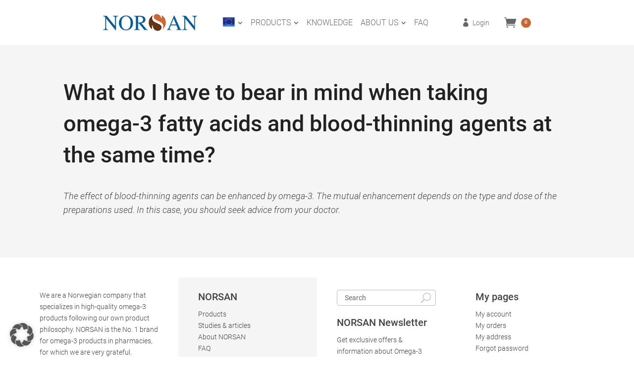

--- FILE ---
content_type: text/html; charset=UTF-8
request_url: https://www.norsan-omega.com/faq/what-do-i-have-to-bear-in-mind-when-taking-omega-3-fatty-acids-and-blood-thinning-agents-at-the-same-time/
body_size: 17483
content:
<!DOCTYPE html>
<html lang="en-US">
<head>
	<meta charset="UTF-8" />
<meta http-equiv="X-UA-Compatible" content="IE=edge">
	<link rel="pingback" href="https://www.norsan-omega.com/xmlrpc.php" />

	<script type="text/javascript">
		document.documentElement.className = 'js';
	</script>
	
	<meta name='robots' content='index, follow, max-image-preview:large, max-snippet:-1, max-video-preview:-1' />
<script type="text/javascript">
			let jqueryParams=[],jQuery=function(r){return jqueryParams=[...jqueryParams,r],jQuery},$=function(r){return jqueryParams=[...jqueryParams,r],$};window.jQuery=jQuery,window.$=jQuery;let customHeadScripts=!1;jQuery.fn=jQuery.prototype={},$.fn=jQuery.prototype={},jQuery.noConflict=function(r){if(window.jQuery)return jQuery=window.jQuery,$=window.jQuery,customHeadScripts=!0,jQuery.noConflict},jQuery.ready=function(r){jqueryParams=[...jqueryParams,r]},$.ready=function(r){jqueryParams=[...jqueryParams,r]},jQuery.load=function(r){jqueryParams=[...jqueryParams,r]},$.load=function(r){jqueryParams=[...jqueryParams,r]},jQuery.fn.ready=function(r){jqueryParams=[...jqueryParams,r]},$.fn.ready=function(r){jqueryParams=[...jqueryParams,r]};</script>
	<!-- This site is optimized with the Yoast SEO plugin v26.6 - https://yoast.com/wordpress/plugins/seo/ -->
	<title>What do I have to bear in mind when taking omega-3 fatty acids and blood-thinning agents at the same time? - NORSAN International</title>
	<link rel="canonical" href="https://www.norsan-omega.com/faq/what-do-i-have-to-bear-in-mind-when-taking-omega-3-fatty-acids-and-blood-thinning-agents-at-the-same-time/" />
	<meta property="og:locale" content="en_US" />
	<meta property="og:type" content="article" />
	<meta property="og:title" content="What do I have to bear in mind when taking omega-3 fatty acids and blood-thinning agents at the same time? - NORSAN International" />
	<meta property="og:description" content="The effect of blood-thinning agents can be enhanced by omega-3. The mutual enhancement depends on the type and dose of the preparations used. In this case, you should seek advice from your doctor." />
	<meta property="og:url" content="https://www.norsan-omega.com/faq/what-do-i-have-to-bear-in-mind-when-taking-omega-3-fatty-acids-and-blood-thinning-agents-at-the-same-time/" />
	<meta property="og:site_name" content="NORSAN International" />
	<meta name="twitter:card" content="summary_large_image" />
	<script type="application/ld+json" class="yoast-schema-graph">{"@context":"https://schema.org","@graph":[{"@type":"WebPage","@id":"https://www.norsan-omega.com/faq/what-do-i-have-to-bear-in-mind-when-taking-omega-3-fatty-acids-and-blood-thinning-agents-at-the-same-time/","url":"https://www.norsan-omega.com/faq/what-do-i-have-to-bear-in-mind-when-taking-omega-3-fatty-acids-and-blood-thinning-agents-at-the-same-time/","name":"What do I have to bear in mind when taking omega-3 fatty acids and blood-thinning agents at the same time? - NORSAN International","isPartOf":{"@id":"https://www.norsan-omega.com/#website"},"datePublished":"2021-01-29T01:26:09+00:00","breadcrumb":{"@id":"https://www.norsan-omega.com/faq/what-do-i-have-to-bear-in-mind-when-taking-omega-3-fatty-acids-and-blood-thinning-agents-at-the-same-time/#breadcrumb"},"inLanguage":"en-US","potentialAction":[{"@type":"ReadAction","target":["https://www.norsan-omega.com/faq/what-do-i-have-to-bear-in-mind-when-taking-omega-3-fatty-acids-and-blood-thinning-agents-at-the-same-time/"]}]},{"@type":"BreadcrumbList","@id":"https://www.norsan-omega.com/faq/what-do-i-have-to-bear-in-mind-when-taking-omega-3-fatty-acids-and-blood-thinning-agents-at-the-same-time/#breadcrumb","itemListElement":[{"@type":"ListItem","position":1,"name":"Home","item":"https://www.norsan-omega.com/"},{"@type":"ListItem","position":2,"name":"What do I have to bear in mind when taking omega-3 fatty acids and blood-thinning agents at the same time?"}]},{"@type":"WebSite","@id":"https://www.norsan-omega.com/#website","url":"https://www.norsan-omega.com/","name":"NORSAN International","description":"No. 1 Omega-3 brand","potentialAction":[{"@type":"SearchAction","target":{"@type":"EntryPoint","urlTemplate":"https://www.norsan-omega.com/?s={search_term_string}"},"query-input":{"@type":"PropertyValueSpecification","valueRequired":true,"valueName":"search_term_string"}}],"inLanguage":"en-US"}]}</script>
	<!-- / Yoast SEO plugin. -->


<link rel='dns-prefetch' href='//www.norsan-omega.com' />
<link rel="alternate" type="application/rss+xml" title="NORSAN International &raquo; Feed" href="https://www.norsan-omega.com/feed/" />
<link rel="alternate" type="application/rss+xml" title="NORSAN International &raquo; Comments Feed" href="https://www.norsan-omega.com/comments/feed/" />
<link rel="alternate" title="oEmbed (JSON)" type="application/json+oembed" href="https://www.norsan-omega.com/wp-json/oembed/1.0/embed?url=https%3A%2F%2Fwww.norsan-omega.com%2Ffaq%2Fwhat-do-i-have-to-bear-in-mind-when-taking-omega-3-fatty-acids-and-blood-thinning-agents-at-the-same-time%2F" />
<link rel="alternate" title="oEmbed (XML)" type="text/xml+oembed" href="https://www.norsan-omega.com/wp-json/oembed/1.0/embed?url=https%3A%2F%2Fwww.norsan-omega.com%2Ffaq%2Fwhat-do-i-have-to-bear-in-mind-when-taking-omega-3-fatty-acids-and-blood-thinning-agents-at-the-same-time%2F&#038;format=xml" />
<meta content="Bare bones for Divi v.1.0" name="generator"/><style id='wp-img-auto-sizes-contain-inline-css' type='text/css'>
img:is([sizes=auto i],[sizes^="auto," i]){contain-intrinsic-size:3000px 1500px}
/*# sourceURL=wp-img-auto-sizes-contain-inline-css */
</style>
<link rel='stylesheet' id='wpmf_divi_css-css' href='https://www.norsan-omega.com/wp-content/plugins/wp-media-folder/assets/css/divi-widgets.css?ver=5.9.13' type='text/css' media='all' />
<link rel='stylesheet' id='wp-block-library-css' href='https://www.norsan-omega.com/wp-includes/css/dist/block-library/style.min.css?ver=6.9' type='text/css' media='all' />
<style id='global-styles-inline-css' type='text/css'>
:root{--wp--preset--aspect-ratio--square: 1;--wp--preset--aspect-ratio--4-3: 4/3;--wp--preset--aspect-ratio--3-4: 3/4;--wp--preset--aspect-ratio--3-2: 3/2;--wp--preset--aspect-ratio--2-3: 2/3;--wp--preset--aspect-ratio--16-9: 16/9;--wp--preset--aspect-ratio--9-16: 9/16;--wp--preset--color--black: #000000;--wp--preset--color--cyan-bluish-gray: #abb8c3;--wp--preset--color--white: #ffffff;--wp--preset--color--pale-pink: #f78da7;--wp--preset--color--vivid-red: #cf2e2e;--wp--preset--color--luminous-vivid-orange: #ff6900;--wp--preset--color--luminous-vivid-amber: #fcb900;--wp--preset--color--light-green-cyan: #7bdcb5;--wp--preset--color--vivid-green-cyan: #00d084;--wp--preset--color--pale-cyan-blue: #8ed1fc;--wp--preset--color--vivid-cyan-blue: #0693e3;--wp--preset--color--vivid-purple: #9b51e0;--wp--preset--gradient--vivid-cyan-blue-to-vivid-purple: linear-gradient(135deg,rgb(6,147,227) 0%,rgb(155,81,224) 100%);--wp--preset--gradient--light-green-cyan-to-vivid-green-cyan: linear-gradient(135deg,rgb(122,220,180) 0%,rgb(0,208,130) 100%);--wp--preset--gradient--luminous-vivid-amber-to-luminous-vivid-orange: linear-gradient(135deg,rgb(252,185,0) 0%,rgb(255,105,0) 100%);--wp--preset--gradient--luminous-vivid-orange-to-vivid-red: linear-gradient(135deg,rgb(255,105,0) 0%,rgb(207,46,46) 100%);--wp--preset--gradient--very-light-gray-to-cyan-bluish-gray: linear-gradient(135deg,rgb(238,238,238) 0%,rgb(169,184,195) 100%);--wp--preset--gradient--cool-to-warm-spectrum: linear-gradient(135deg,rgb(74,234,220) 0%,rgb(151,120,209) 20%,rgb(207,42,186) 40%,rgb(238,44,130) 60%,rgb(251,105,98) 80%,rgb(254,248,76) 100%);--wp--preset--gradient--blush-light-purple: linear-gradient(135deg,rgb(255,206,236) 0%,rgb(152,150,240) 100%);--wp--preset--gradient--blush-bordeaux: linear-gradient(135deg,rgb(254,205,165) 0%,rgb(254,45,45) 50%,rgb(107,0,62) 100%);--wp--preset--gradient--luminous-dusk: linear-gradient(135deg,rgb(255,203,112) 0%,rgb(199,81,192) 50%,rgb(65,88,208) 100%);--wp--preset--gradient--pale-ocean: linear-gradient(135deg,rgb(255,245,203) 0%,rgb(182,227,212) 50%,rgb(51,167,181) 100%);--wp--preset--gradient--electric-grass: linear-gradient(135deg,rgb(202,248,128) 0%,rgb(113,206,126) 100%);--wp--preset--gradient--midnight: linear-gradient(135deg,rgb(2,3,129) 0%,rgb(40,116,252) 100%);--wp--preset--font-size--small: 13px;--wp--preset--font-size--medium: 20px;--wp--preset--font-size--large: 36px;--wp--preset--font-size--x-large: 42px;--wp--preset--spacing--20: 0.44rem;--wp--preset--spacing--30: 0.67rem;--wp--preset--spacing--40: 1rem;--wp--preset--spacing--50: 1.5rem;--wp--preset--spacing--60: 2.25rem;--wp--preset--spacing--70: 3.38rem;--wp--preset--spacing--80: 5.06rem;--wp--preset--shadow--natural: 6px 6px 9px rgba(0, 0, 0, 0.2);--wp--preset--shadow--deep: 12px 12px 50px rgba(0, 0, 0, 0.4);--wp--preset--shadow--sharp: 6px 6px 0px rgba(0, 0, 0, 0.2);--wp--preset--shadow--outlined: 6px 6px 0px -3px rgb(255, 255, 255), 6px 6px rgb(0, 0, 0);--wp--preset--shadow--crisp: 6px 6px 0px rgb(0, 0, 0);}:root { --wp--style--global--content-size: 823px;--wp--style--global--wide-size: 1080px; }:where(body) { margin: 0; }.wp-site-blocks > .alignleft { float: left; margin-right: 2em; }.wp-site-blocks > .alignright { float: right; margin-left: 2em; }.wp-site-blocks > .aligncenter { justify-content: center; margin-left: auto; margin-right: auto; }:where(.is-layout-flex){gap: 0.5em;}:where(.is-layout-grid){gap: 0.5em;}.is-layout-flow > .alignleft{float: left;margin-inline-start: 0;margin-inline-end: 2em;}.is-layout-flow > .alignright{float: right;margin-inline-start: 2em;margin-inline-end: 0;}.is-layout-flow > .aligncenter{margin-left: auto !important;margin-right: auto !important;}.is-layout-constrained > .alignleft{float: left;margin-inline-start: 0;margin-inline-end: 2em;}.is-layout-constrained > .alignright{float: right;margin-inline-start: 2em;margin-inline-end: 0;}.is-layout-constrained > .aligncenter{margin-left: auto !important;margin-right: auto !important;}.is-layout-constrained > :where(:not(.alignleft):not(.alignright):not(.alignfull)){max-width: var(--wp--style--global--content-size);margin-left: auto !important;margin-right: auto !important;}.is-layout-constrained > .alignwide{max-width: var(--wp--style--global--wide-size);}body .is-layout-flex{display: flex;}.is-layout-flex{flex-wrap: wrap;align-items: center;}.is-layout-flex > :is(*, div){margin: 0;}body .is-layout-grid{display: grid;}.is-layout-grid > :is(*, div){margin: 0;}body{padding-top: 0px;padding-right: 0px;padding-bottom: 0px;padding-left: 0px;}a:where(:not(.wp-element-button)){text-decoration: underline;}:root :where(.wp-element-button, .wp-block-button__link){background-color: #32373c;border-width: 0;color: #fff;font-family: inherit;font-size: inherit;font-style: inherit;font-weight: inherit;letter-spacing: inherit;line-height: inherit;padding-top: calc(0.667em + 2px);padding-right: calc(1.333em + 2px);padding-bottom: calc(0.667em + 2px);padding-left: calc(1.333em + 2px);text-decoration: none;text-transform: inherit;}.has-black-color{color: var(--wp--preset--color--black) !important;}.has-cyan-bluish-gray-color{color: var(--wp--preset--color--cyan-bluish-gray) !important;}.has-white-color{color: var(--wp--preset--color--white) !important;}.has-pale-pink-color{color: var(--wp--preset--color--pale-pink) !important;}.has-vivid-red-color{color: var(--wp--preset--color--vivid-red) !important;}.has-luminous-vivid-orange-color{color: var(--wp--preset--color--luminous-vivid-orange) !important;}.has-luminous-vivid-amber-color{color: var(--wp--preset--color--luminous-vivid-amber) !important;}.has-light-green-cyan-color{color: var(--wp--preset--color--light-green-cyan) !important;}.has-vivid-green-cyan-color{color: var(--wp--preset--color--vivid-green-cyan) !important;}.has-pale-cyan-blue-color{color: var(--wp--preset--color--pale-cyan-blue) !important;}.has-vivid-cyan-blue-color{color: var(--wp--preset--color--vivid-cyan-blue) !important;}.has-vivid-purple-color{color: var(--wp--preset--color--vivid-purple) !important;}.has-black-background-color{background-color: var(--wp--preset--color--black) !important;}.has-cyan-bluish-gray-background-color{background-color: var(--wp--preset--color--cyan-bluish-gray) !important;}.has-white-background-color{background-color: var(--wp--preset--color--white) !important;}.has-pale-pink-background-color{background-color: var(--wp--preset--color--pale-pink) !important;}.has-vivid-red-background-color{background-color: var(--wp--preset--color--vivid-red) !important;}.has-luminous-vivid-orange-background-color{background-color: var(--wp--preset--color--luminous-vivid-orange) !important;}.has-luminous-vivid-amber-background-color{background-color: var(--wp--preset--color--luminous-vivid-amber) !important;}.has-light-green-cyan-background-color{background-color: var(--wp--preset--color--light-green-cyan) !important;}.has-vivid-green-cyan-background-color{background-color: var(--wp--preset--color--vivid-green-cyan) !important;}.has-pale-cyan-blue-background-color{background-color: var(--wp--preset--color--pale-cyan-blue) !important;}.has-vivid-cyan-blue-background-color{background-color: var(--wp--preset--color--vivid-cyan-blue) !important;}.has-vivid-purple-background-color{background-color: var(--wp--preset--color--vivid-purple) !important;}.has-black-border-color{border-color: var(--wp--preset--color--black) !important;}.has-cyan-bluish-gray-border-color{border-color: var(--wp--preset--color--cyan-bluish-gray) !important;}.has-white-border-color{border-color: var(--wp--preset--color--white) !important;}.has-pale-pink-border-color{border-color: var(--wp--preset--color--pale-pink) !important;}.has-vivid-red-border-color{border-color: var(--wp--preset--color--vivid-red) !important;}.has-luminous-vivid-orange-border-color{border-color: var(--wp--preset--color--luminous-vivid-orange) !important;}.has-luminous-vivid-amber-border-color{border-color: var(--wp--preset--color--luminous-vivid-amber) !important;}.has-light-green-cyan-border-color{border-color: var(--wp--preset--color--light-green-cyan) !important;}.has-vivid-green-cyan-border-color{border-color: var(--wp--preset--color--vivid-green-cyan) !important;}.has-pale-cyan-blue-border-color{border-color: var(--wp--preset--color--pale-cyan-blue) !important;}.has-vivid-cyan-blue-border-color{border-color: var(--wp--preset--color--vivid-cyan-blue) !important;}.has-vivid-purple-border-color{border-color: var(--wp--preset--color--vivid-purple) !important;}.has-vivid-cyan-blue-to-vivid-purple-gradient-background{background: var(--wp--preset--gradient--vivid-cyan-blue-to-vivid-purple) !important;}.has-light-green-cyan-to-vivid-green-cyan-gradient-background{background: var(--wp--preset--gradient--light-green-cyan-to-vivid-green-cyan) !important;}.has-luminous-vivid-amber-to-luminous-vivid-orange-gradient-background{background: var(--wp--preset--gradient--luminous-vivid-amber-to-luminous-vivid-orange) !important;}.has-luminous-vivid-orange-to-vivid-red-gradient-background{background: var(--wp--preset--gradient--luminous-vivid-orange-to-vivid-red) !important;}.has-very-light-gray-to-cyan-bluish-gray-gradient-background{background: var(--wp--preset--gradient--very-light-gray-to-cyan-bluish-gray) !important;}.has-cool-to-warm-spectrum-gradient-background{background: var(--wp--preset--gradient--cool-to-warm-spectrum) !important;}.has-blush-light-purple-gradient-background{background: var(--wp--preset--gradient--blush-light-purple) !important;}.has-blush-bordeaux-gradient-background{background: var(--wp--preset--gradient--blush-bordeaux) !important;}.has-luminous-dusk-gradient-background{background: var(--wp--preset--gradient--luminous-dusk) !important;}.has-pale-ocean-gradient-background{background: var(--wp--preset--gradient--pale-ocean) !important;}.has-electric-grass-gradient-background{background: var(--wp--preset--gradient--electric-grass) !important;}.has-midnight-gradient-background{background: var(--wp--preset--gradient--midnight) !important;}.has-small-font-size{font-size: var(--wp--preset--font-size--small) !important;}.has-medium-font-size{font-size: var(--wp--preset--font-size--medium) !important;}.has-large-font-size{font-size: var(--wp--preset--font-size--large) !important;}.has-x-large-font-size{font-size: var(--wp--preset--font-size--x-large) !important;}
/*# sourceURL=global-styles-inline-css */
</style>

<link rel='stylesheet' id='affiliates-css' href='https://www.norsan-omega.com/wp-content/plugins/affiliates/css/affiliates.css?ver=5.4.0' type='text/css' media='all' />
<link rel='stylesheet' id='affiliates-fields-css' href='https://www.norsan-omega.com/wp-content/plugins/affiliates/css/affiliates-fields.css?ver=5.4.0' type='text/css' media='all' />
<link rel='stylesheet' id='wp-components-css' href='https://www.norsan-omega.com/wp-includes/css/dist/components/style.min.css?ver=6.9' type='text/css' media='all' />
<link rel='stylesheet' id='wp-preferences-css' href='https://www.norsan-omega.com/wp-includes/css/dist/preferences/style.min.css?ver=6.9' type='text/css' media='all' />
<link rel='stylesheet' id='wp-block-editor-css' href='https://www.norsan-omega.com/wp-includes/css/dist/block-editor/style.min.css?ver=6.9' type='text/css' media='all' />
<link rel='stylesheet' id='popup-maker-block-library-style-css' href='https://www.norsan-omega.com/wp-content/plugins/popup-maker/dist/packages/block-library-style.css?ver=dbea705cfafe089d65f1' type='text/css' media='all' />
<link rel='stylesheet' id='woocommerce-layout-css' href='https://www.norsan-omega.com/wp-content/plugins/woocommerce/assets/css/woocommerce-layout.css?ver=10.4.3' type='text/css' media='all' />
<link rel='stylesheet' id='woocommerce-smallscreen-css' href='https://www.norsan-omega.com/wp-content/plugins/woocommerce/assets/css/woocommerce-smallscreen.css?ver=10.4.3' type='text/css' media='only screen and (max-width: 768px)' />
<link rel='stylesheet' id='woocommerce-general-css' href='https://www.norsan-omega.com/wp-content/plugins/woocommerce/assets/css/woocommerce.css?ver=10.4.3' type='text/css' media='all' />
<style id='woocommerce-inline-inline-css' type='text/css'>
.woocommerce form .form-row .required { visibility: visible; }
/*# sourceURL=woocommerce-inline-inline-css */
</style>
<link rel='stylesheet' id='paypalplus-woocommerce-front-css' href='https://www.norsan-omega.com/wp-content/plugins/woo-paypalplus/public/css/front.min.css?ver=1697542927' type='text/css' media='screen' />
<link rel='stylesheet' id='divi-ajax-search-styles-css' href='https://www.norsan-omega.com/wp-content/plugins/divi-ajax-search/styles/style.min.css?ver=1.1.3' type='text/css' media='all' />
<link rel='stylesheet' id='divi-blog-extras-styles-css' href='https://www.norsan-omega.com/wp-content/plugins/divi-blog-extras/styles/style.min.css?ver=2.7.0' type='text/css' media='all' />
<link rel='stylesheet' id='divi-mad-menu-styles-css' href='https://www.norsan-omega.com/wp-content/plugins/divi-mad-menu/styles/style.min.css?ver=1.9.9' type='text/css' media='all' />
<link rel='stylesheet' id='divimenus-styles-css' href='https://www.norsan-omega.com/wp-content/plugins/divimenus/styles/style.min.css?ver=2.23.0' type='text/css' media='all' />
<link rel='stylesheet' id='wpmf-styles-css' href='https://www.norsan-omega.com/wp-content/plugins/wp-media-folder/class/divi-widgets/styles/style.min.css?ver=1.0.0' type='text/css' media='all' />
<link rel='stylesheet' id='borlabs-cookie-custom-css' href='https://www.norsan-omega.com/wp-content/cache/borlabs-cookie/1/borlabs-cookie-1-en.css?ver=3.3.23-42' type='text/css' media='all' />
<link rel='stylesheet' id='divi-style-parent-css' href='https://www.norsan-omega.com/wp-content/themes/Divi/style-static.min.css?ver=4.23.1' type='text/css' media='all' />
<link rel='stylesheet' id='divi-style-pum-css' href='https://www.norsan-omega.com/wp-content/themes/Divi-Child/style.css?ver=4.23.1' type='text/css' media='all' />
<script type="text/javascript" src="https://www.norsan-omega.com/wp-includes/js/jquery/jquery.min.js?ver=3.7.1" id="jquery-core-js"></script>
<script type="text/javascript" src="https://www.norsan-omega.com/wp-includes/js/jquery/jquery-migrate.min.js?ver=3.4.1" id="jquery-migrate-js"></script>
<script type="text/javascript" id="jquery-js-after">
/* <![CDATA[ */
jqueryParams.length&&$.each(jqueryParams,function(e,r){if("function"==typeof r){var n=String(r);n.replace("$","jQuery");var a=new Function("return "+n)();$(document).ready(a)}});
//# sourceURL=jquery-js-after
/* ]]> */
</script>
<script type="text/javascript" src="https://www.norsan-omega.com/wp-content/plugins/woocommerce/assets/js/jquery-blockui/jquery.blockUI.min.js?ver=2.7.0-wc.10.4.3" id="wc-jquery-blockui-js" defer="defer" data-wp-strategy="defer"></script>
<script type="text/javascript" src="https://www.norsan-omega.com/wp-content/plugins/woocommerce/assets/js/js-cookie/js.cookie.min.js?ver=2.1.4-wc.10.4.3" id="wc-js-cookie-js" defer="defer" data-wp-strategy="defer"></script>
<script type="text/javascript" id="woocommerce-js-extra">
/* <![CDATA[ */
var woocommerce_params = {"ajax_url":"/wp-admin/admin-ajax.php","wc_ajax_url":"/?wc-ajax=%%endpoint%%","i18n_password_show":"Show password","i18n_password_hide":"Hide password"};
//# sourceURL=woocommerce-js-extra
/* ]]> */
</script>
<script type="text/javascript" src="https://www.norsan-omega.com/wp-content/plugins/woocommerce/assets/js/frontend/woocommerce.min.js?ver=10.4.3" id="woocommerce-js" defer="defer" data-wp-strategy="defer"></script>
<script data-no-optimize="1" data-no-minify="1" data-cfasync="false" type="text/javascript" src="https://www.norsan-omega.com/wp-content/cache/borlabs-cookie/1/borlabs-cookie-config-en.json.js?ver=3.3.23-54" id="borlabs-cookie-config-js"></script>
<link rel="https://api.w.org/" href="https://www.norsan-omega.com/wp-json/" /><link rel="EditURI" type="application/rsd+xml" title="RSD" href="https://www.norsan-omega.com/xmlrpc.php?rsd" />
<meta name="generator" content="WordPress 6.9" />
<meta name="generator" content="WooCommerce 10.4.3" />
<link rel='shortlink' href='https://www.norsan-omega.com/?p=274824' />
<meta name="viewport" content="width=device-width, initial-scale=1.0, maximum-scale=1.0, user-scalable=0" />	<noscript><style>.woocommerce-product-gallery{ opacity: 1 !important; }</style></noscript>
	<link rel="icon" href="https://www.norsan-omega.com/wp-content/uploads/2020/12/S-logo-Norsan-100x100.png" sizes="32x32" />
<link rel="icon" href="https://www.norsan-omega.com/wp-content/uploads/2020/12/S-logo-Norsan.png" sizes="192x192" />
<link rel="apple-touch-icon" href="https://www.norsan-omega.com/wp-content/uploads/2020/12/S-logo-Norsan.png" />
<meta name="msapplication-TileImage" content="https://www.norsan-omega.com/wp-content/uploads/2020/12/S-logo-Norsan.png" />
<style id="et-divi-customizer-global-cached-inline-styles">body,.et_pb_column_1_2 .et_quote_content blockquote cite,.et_pb_column_1_2 .et_link_content a.et_link_main_url,.et_pb_column_1_3 .et_quote_content blockquote cite,.et_pb_column_3_8 .et_quote_content blockquote cite,.et_pb_column_1_4 .et_quote_content blockquote cite,.et_pb_blog_grid .et_quote_content blockquote cite,.et_pb_column_1_3 .et_link_content a.et_link_main_url,.et_pb_column_3_8 .et_link_content a.et_link_main_url,.et_pb_column_1_4 .et_link_content a.et_link_main_url,.et_pb_blog_grid .et_link_content a.et_link_main_url,body .et_pb_bg_layout_light .et_pb_post p,body .et_pb_bg_layout_dark .et_pb_post p{font-size:18px}.et_pb_slide_content,.et_pb_best_value{font-size:20px}body{color:#444444}h1,h2,h3,h4,h5,h6{color:#222222}body{line-height:1.6em}.woocommerce #respond input#submit,.woocommerce-page #respond input#submit,.woocommerce #content input.button,.woocommerce-page #content input.button,.woocommerce-message,.woocommerce-error,.woocommerce-info{background:#ce6632!important}#et_search_icon:hover,.mobile_menu_bar:before,.mobile_menu_bar:after,.et_toggle_slide_menu:after,.et-social-icon a:hover,.et_pb_sum,.et_pb_pricing li a,.et_pb_pricing_table_button,.et_overlay:before,.entry-summary p.price ins,.woocommerce div.product span.price,.woocommerce-page div.product span.price,.woocommerce #content div.product span.price,.woocommerce-page #content div.product span.price,.woocommerce div.product p.price,.woocommerce-page div.product p.price,.woocommerce #content div.product p.price,.woocommerce-page #content div.product p.price,.et_pb_member_social_links a:hover,.woocommerce .star-rating span:before,.woocommerce-page .star-rating span:before,.et_pb_widget li a:hover,.et_pb_filterable_portfolio .et_pb_portfolio_filters li a.active,.et_pb_filterable_portfolio .et_pb_portofolio_pagination ul li a.active,.et_pb_gallery .et_pb_gallery_pagination ul li a.active,.wp-pagenavi span.current,.wp-pagenavi a:hover,.nav-single a,.tagged_as a,.posted_in a{color:#ce6632}.et_pb_contact_submit,.et_password_protected_form .et_submit_button,.et_pb_bg_layout_light .et_pb_newsletter_button,.comment-reply-link,.form-submit .et_pb_button,.et_pb_bg_layout_light .et_pb_promo_button,.et_pb_bg_layout_light .et_pb_more_button,.woocommerce a.button.alt,.woocommerce-page a.button.alt,.woocommerce button.button.alt,.woocommerce button.button.alt.disabled,.woocommerce-page button.button.alt,.woocommerce-page button.button.alt.disabled,.woocommerce input.button.alt,.woocommerce-page input.button.alt,.woocommerce #respond input#submit.alt,.woocommerce-page #respond input#submit.alt,.woocommerce #content input.button.alt,.woocommerce-page #content input.button.alt,.woocommerce a.button,.woocommerce-page a.button,.woocommerce button.button,.woocommerce-page button.button,.woocommerce input.button,.woocommerce-page input.button,.et_pb_contact p input[type="checkbox"]:checked+label i:before,.et_pb_bg_layout_light.et_pb_module.et_pb_button{color:#ce6632}.footer-widget h4{color:#ce6632}.et-search-form,.nav li ul,.et_mobile_menu,.footer-widget li:before,.et_pb_pricing li:before,blockquote{border-color:#ce6632}.et_pb_counter_amount,.et_pb_featured_table .et_pb_pricing_heading,.et_quote_content,.et_link_content,.et_audio_content,.et_pb_post_slider.et_pb_bg_layout_dark,.et_slide_in_menu_container,.et_pb_contact p input[type="radio"]:checked+label i:before{background-color:#ce6632}.container,.et_pb_row,.et_pb_slider .et_pb_container,.et_pb_fullwidth_section .et_pb_title_container,.et_pb_fullwidth_section .et_pb_title_featured_container,.et_pb_fullwidth_header:not(.et_pb_fullscreen) .et_pb_fullwidth_header_container{max-width:1280px}.et_boxed_layout #page-container,.et_boxed_layout.et_non_fixed_nav.et_transparent_nav #page-container #top-header,.et_boxed_layout.et_non_fixed_nav.et_transparent_nav #page-container #main-header,.et_fixed_nav.et_boxed_layout #page-container #top-header,.et_fixed_nav.et_boxed_layout #page-container #main-header,.et_boxed_layout #page-container .container,.et_boxed_layout #page-container .et_pb_row{max-width:1440px}a{color:#ce6632}.et_secondary_nav_enabled #page-container #top-header{background-color:#ce6632!important}#et-secondary-nav li ul{background-color:#ce6632}#main-footer .footer-widget h4,#main-footer .widget_block h1,#main-footer .widget_block h2,#main-footer .widget_block h3,#main-footer .widget_block h4,#main-footer .widget_block h5,#main-footer .widget_block h6{color:#ce6632}.footer-widget li:before{border-color:#ce6632}#footer-widgets .footer-widget li:before{top:12.3px}.woocommerce a.button.alt,.woocommerce-page a.button.alt,.woocommerce button.button.alt,.woocommerce button.button.alt.disabled,.woocommerce-page button.button.alt,.woocommerce-page button.button.alt.disabled,.woocommerce input.button.alt,.woocommerce-page input.button.alt,.woocommerce #respond input#submit.alt,.woocommerce-page #respond input#submit.alt,.woocommerce #content input.button.alt,.woocommerce-page #content input.button.alt,.woocommerce a.button,.woocommerce-page a.button,.woocommerce button.button,.woocommerce-page button.button,.woocommerce input.button,.woocommerce-page input.button,.woocommerce #respond input#submit,.woocommerce-page #respond input#submit,.woocommerce #content input.button,.woocommerce-page #content input.button,.woocommerce-message a.button.wc-forward,body .et_pb_button{font-size:16px;background-color:#ce6632;border-width:3px!important;border-color:#ce6632;border-radius:4px;font-weight:normal;font-style:normal;text-transform:uppercase;text-decoration:none;}.woocommerce.et_pb_button_helper_class a.button.alt,.woocommerce-page.et_pb_button_helper_class a.button.alt,.woocommerce.et_pb_button_helper_class button.button.alt,.woocommerce.et_pb_button_helper_class button.button.alt.disabled,.woocommerce-page.et_pb_button_helper_class button.button.alt,.woocommerce-page.et_pb_button_helper_class button.button.alt.disabled,.woocommerce.et_pb_button_helper_class input.button.alt,.woocommerce-page.et_pb_button_helper_class input.button.alt,.woocommerce.et_pb_button_helper_class #respond input#submit.alt,.woocommerce-page.et_pb_button_helper_class #respond input#submit.alt,.woocommerce.et_pb_button_helper_class #content input.button.alt,.woocommerce-page.et_pb_button_helper_class #content input.button.alt,.woocommerce.et_pb_button_helper_class a.button,.woocommerce-page.et_pb_button_helper_class a.button,.woocommerce.et_pb_button_helper_class button.button,.woocommerce-page.et_pb_button_helper_class button.button,.woocommerce.et_pb_button_helper_class input.button,.woocommerce-page.et_pb_button_helper_class input.button,.woocommerce.et_pb_button_helper_class #respond input#submit,.woocommerce-page.et_pb_button_helper_class #respond input#submit,.woocommerce.et_pb_button_helper_class #content input.button,.woocommerce-page.et_pb_button_helper_class #content input.button,body.et_pb_button_helper_class .et_pb_button,body.et_pb_button_helper_class .et_pb_module.et_pb_button{color:#ffffff}.woocommerce a.button.alt:after,.woocommerce-page a.button.alt:after,.woocommerce button.button.alt:after,.woocommerce-page button.button.alt:after,.woocommerce input.button.alt:after,.woocommerce-page input.button.alt:after,.woocommerce #respond input#submit.alt:after,.woocommerce-page #respond input#submit.alt:after,.woocommerce #content input.button.alt:after,.woocommerce-page #content input.button.alt:after,.woocommerce a.button:after,.woocommerce-page a.button:after,.woocommerce button.button:after,.woocommerce-page button.button:after,.woocommerce input.button:after,.woocommerce-page input.button:after,.woocommerce #respond input#submit:after,.woocommerce-page #respond input#submit:after,.woocommerce #content input.button:after,.woocommerce-page #content input.button:after,body .et_pb_button:after{font-size:25.6px}body .et_pb_bg_layout_light.et_pb_button:hover,body .et_pb_bg_layout_light .et_pb_button:hover,body .et_pb_button:hover{color:#ffffff!important;background-color:#ce6632;border-color:#ce6632!important;border-radius:4px;letter-spacing:1px}.woocommerce a.button.alt:hover,.woocommerce-page a.button.alt:hover,.woocommerce button.button.alt:hover,.woocommerce button.button.alt.disabled:hover,.woocommerce-page button.button.alt:hover,.woocommerce-page button.button.alt.disabled:hover,.woocommerce input.button.alt:hover,.woocommerce-page input.button.alt:hover,.woocommerce #respond input#submit.alt:hover,.woocommerce-page #respond input#submit.alt:hover,.woocommerce #content input.button.alt:hover,.woocommerce-page #content input.button.alt:hover,.woocommerce a.button:hover,.woocommerce-page a.button:hover,.woocommerce button.button:hover,.woocommerce-page button.button:hover,.woocommerce input.button:hover,.woocommerce-page input.button:hover,.woocommerce #respond input#submit:hover,.woocommerce-page #respond input#submit:hover,.woocommerce #content input.button:hover,.woocommerce-page #content input.button:hover{color:#ffffff!important;background-color:#ce6632!important;border-color:#ce6632!important;border-radius:4px;letter-spacing:1px}h1,h2,h3,h4,h5,h6,.et_quote_content blockquote p,.et_pb_slide_description .et_pb_slide_title{line-height:1.4em}@media only screen and (min-width:981px){.et_pb_section{padding:3% 0}.et_pb_fullwidth_section{padding:0}.et_fixed_nav #page-container .et-fixed-header#top-header{background-color:#ce6632!important}.et_fixed_nav #page-container .et-fixed-header#top-header #et-secondary-nav li ul{background-color:#ce6632}}@media only screen and (min-width:1600px){.et_pb_row{padding:32px 0}.et_pb_section{padding:48px 0}.single.et_pb_pagebuilder_layout.et_full_width_page .et_post_meta_wrapper{padding-top:96px}.et_pb_fullwidth_section{padding:0}}h1,h1.et_pb_contact_main_title,.et_pb_title_container h1{font-size:45px}h2,.product .related h2,.et_pb_column_1_2 .et_quote_content blockquote p{font-size:38px}h3{font-size:32px}h4,.et_pb_circle_counter h3,.et_pb_number_counter h3,.et_pb_column_1_3 .et_pb_post h2,.et_pb_column_1_4 .et_pb_post h2,.et_pb_blog_grid h2,.et_pb_column_1_3 .et_quote_content blockquote p,.et_pb_column_3_8 .et_quote_content blockquote p,.et_pb_column_1_4 .et_quote_content blockquote p,.et_pb_blog_grid .et_quote_content blockquote p,.et_pb_column_1_3 .et_link_content h2,.et_pb_column_3_8 .et_link_content h2,.et_pb_column_1_4 .et_link_content h2,.et_pb_blog_grid .et_link_content h2,.et_pb_column_1_3 .et_audio_content h2,.et_pb_column_3_8 .et_audio_content h2,.et_pb_column_1_4 .et_audio_content h2,.et_pb_blog_grid .et_audio_content h2,.et_pb_column_3_8 .et_pb_audio_module_content h2,.et_pb_column_1_3 .et_pb_audio_module_content h2,.et_pb_gallery_grid .et_pb_gallery_item h3,.et_pb_portfolio_grid .et_pb_portfolio_item h2,.et_pb_filterable_portfolio_grid .et_pb_portfolio_item h2{font-size:27px}h5{font-size:23px}h6{font-size:21px}.et_pb_slide_description .et_pb_slide_title{font-size:68px}.woocommerce ul.products li.product h3,.woocommerce-page ul.products li.product h3,.et_pb_gallery_grid .et_pb_gallery_item h3,.et_pb_portfolio_grid .et_pb_portfolio_item h2,.et_pb_filterable_portfolio_grid .et_pb_portfolio_item h2,.et_pb_column_1_4 .et_pb_audio_module_content h2{font-size:23px}@media only screen and (max-width:980px){body,.et_pb_column_1_2 .et_quote_content blockquote cite,.et_pb_column_1_2 .et_link_content a.et_link_main_url,.et_pb_column_1_3 .et_quote_content blockquote cite,.et_pb_column_3_8 .et_quote_content blockquote cite,.et_pb_column_1_4 .et_quote_content blockquote cite,.et_pb_blog_grid .et_quote_content blockquote cite,.et_pb_column_1_3 .et_link_content a.et_link_main_url,.et_pb_column_3_8 .et_link_content a.et_link_main_url,.et_pb_column_1_4 .et_link_content a.et_link_main_url,.et_pb_blog_grid .et_link_content a.et_link_main_url{font-size:17px}.et_pb_slider.et_pb_module .et_pb_slides .et_pb_slide_content,.et_pb_best_value{font-size:19px}h1{font-size:40px}h2,.product .related h2,.et_pb_column_1_2 .et_quote_content blockquote p{font-size:34px}h3{font-size:29px}h4,.et_pb_circle_counter h3,.et_pb_number_counter h3,.et_pb_column_1_3 .et_pb_post h2,.et_pb_column_1_4 .et_pb_post h2,.et_pb_blog_grid h2,.et_pb_column_1_3 .et_quote_content blockquote p,.et_pb_column_3_8 .et_quote_content blockquote p,.et_pb_column_1_4 .et_quote_content blockquote p,.et_pb_blog_grid .et_quote_content blockquote p,.et_pb_column_1_3 .et_link_content h2,.et_pb_column_3_8 .et_link_content h2,.et_pb_column_1_4 .et_link_content h2,.et_pb_blog_grid .et_link_content h2,.et_pb_column_1_3 .et_audio_content h2,.et_pb_column_3_8 .et_audio_content h2,.et_pb_column_1_4 .et_audio_content h2,.et_pb_blog_grid .et_audio_content h2,.et_pb_column_3_8 .et_pb_audio_module_content h2,.et_pb_column_1_3 .et_pb_audio_module_content h2,.et_pb_gallery_grid .et_pb_gallery_item h3,.et_pb_portfolio_grid .et_pb_portfolio_item h2,.et_pb_filterable_portfolio_grid .et_pb_portfolio_item h2{font-size:24px}.et_pb_slider.et_pb_module .et_pb_slides .et_pb_slide_description .et_pb_slide_title{font-size:61px}.woocommerce ul.products li.product h3,.woocommerce-page ul.products li.product h3,.et_pb_gallery_grid .et_pb_gallery_item h3,.et_pb_portfolio_grid .et_pb_portfolio_item h2,.et_pb_filterable_portfolio_grid .et_pb_portfolio_item h2,.et_pb_column_1_4 .et_pb_audio_module_content h2{font-size:21px}h5{font-size:21px}h6{font-size:18px}.et_pb_section{padding:40px 0}.et_pb_section.et_pb_fullwidth_section{padding:0}.et_pb_row,.et_pb_column .et_pb_row_inner{padding:20px 0}}@media only screen and (max-width:767px){body,.et_pb_column_1_2 .et_quote_content blockquote cite,.et_pb_column_1_2 .et_link_content a.et_link_main_url,.et_pb_column_1_3 .et_quote_content blockquote cite,.et_pb_column_3_8 .et_quote_content blockquote cite,.et_pb_column_1_4 .et_quote_content blockquote cite,.et_pb_blog_grid .et_quote_content blockquote cite,.et_pb_column_1_3 .et_link_content a.et_link_main_url,.et_pb_column_3_8 .et_link_content a.et_link_main_url,.et_pb_column_1_4 .et_link_content a.et_link_main_url,.et_pb_blog_grid .et_link_content a.et_link_main_url{font-size:16px}.et_pb_slider.et_pb_module .et_pb_slides .et_pb_slide_content,.et_pb_best_value{font-size:18px}h1{font-size:35px}h2,.product .related h2,.et_pb_column_1_2 .et_quote_content blockquote p{font-size:30px}h3{font-size:25px}h4,.et_pb_circle_counter h3,.et_pb_number_counter h3,.et_pb_column_1_3 .et_pb_post h2,.et_pb_column_1_4 .et_pb_post h2,.et_pb_blog_grid h2,.et_pb_column_1_3 .et_quote_content blockquote p,.et_pb_column_3_8 .et_quote_content blockquote p,.et_pb_column_1_4 .et_quote_content blockquote p,.et_pb_blog_grid .et_quote_content blockquote p,.et_pb_column_1_3 .et_link_content h2,.et_pb_column_3_8 .et_link_content h2,.et_pb_column_1_4 .et_link_content h2,.et_pb_blog_grid .et_link_content h2,.et_pb_column_1_3 .et_audio_content h2,.et_pb_column_3_8 .et_audio_content h2,.et_pb_column_1_4 .et_audio_content h2,.et_pb_blog_grid .et_audio_content h2,.et_pb_column_3_8 .et_pb_audio_module_content h2,.et_pb_column_1_3 .et_pb_audio_module_content h2,.et_pb_gallery_grid .et_pb_gallery_item h3,.et_pb_portfolio_grid .et_pb_portfolio_item h2,.et_pb_filterable_portfolio_grid .et_pb_portfolio_item h2{font-size:21px}.et_pb_slider.et_pb_module .et_pb_slides .et_pb_slide_description .et_pb_slide_title{font-size:53px}.woocommerce ul.products li.product h3,.woocommerce-page ul.products li.product h3,.et_pb_gallery_grid .et_pb_gallery_item h3,.et_pb_portfolio_grid .et_pb_portfolio_item h2,.et_pb_filterable_portfolio_grid .et_pb_portfolio_item h2,.et_pb_column_1_4 .et_pb_audio_module_content h2{font-size:18px}h5{font-size:18px}h6{font-size:16px}.et_pb_section{padding:35px 0}.et_pb_section.et_pb_fullwidth_section{padding:0}.et_pb_row,.et_pb_column .et_pb_row_inner{padding:15px 0}}	h1,h2,h3,h4,h5,h6{font-family:'Roboto',Helvetica,Arial,Lucida,sans-serif}body,input,textarea,select{font-family:'Roboto',Helvetica,Arial,Lucida,sans-serif}.woocommerce a.button,.woocommerce-page a.button{color:#fff!important}.el-read-more-btn{padding-bottom:0!important}.woocommerce ul.products li.product .onsale,.woocommerce-page ul.products li.product .onsale{display:none}.el-dbe-filterable-mobile-categories{border:0px;background:#fff;padding:0px}.el-dbe-mobile-active-category{padding-top:3px}.et_pb_column_2_3 .et_pb_post_extra.el_dbe_box_extended .post-content,.et_pb_column_3_4 .et_pb_post_extra.el_dbe_box_extended .post-content,.et_pb_column_4_4 .et_pb_post_extra.el_dbe_box_extended .post-content{box-shadow:none;background:#f5f5f5}.productlist ul.products li.product{background:#fff!important;border:solid 0px #fff!important;box-shadow:6px 6px 18px 0px rgba(0,0,0,0.1)!important;border-radius:4px!important;padding:20px 40px!important;min-height:850px!important;margin-bottom:60px!important}woocommerce-page ul.products li.product:hover,ul.products li.product:hover{box-shadow:6px 6px 18px 0px rgba(0,0,0,0)!important}body.et-db #page-container #et-boc .et-l .et_pb_section .et_pb_wc_add_to_cart .button{-webkit-transition-duration:0.2s;transition-duration:0.2s;-webkit-transition-property:all!important;transition-property:all!important}.dvmm_submenus--collapsed .dvmm_mobile__menu .dvmm_submenu_toggle{background:#ccc}.et_pb_slide_description .et_pb_slide_title{font-weight:500}.dvmm_mad_menu_0_tb_header .dvmm_cart_contents{padding-top:0px!important}.strong-view.wpmtst-small-widget .wpmtst-testimonial-inner{padding:0px}.ttt-pnwc-message{line-height:1.4em!important}#mc_embed_signup input[type="text"],#mc_embed_signup input[type="email"]{border:1px solid #bbb;padding:7px 15px!important;color:#444;width:100%;border-radius:4px;font-size:14px!important}#mc_embed_signup .et_pb_button{width:100%;border-radius:4px;padding:2px!important;font-size:14px!important}#mc_embed_signup .et_pb_button:hover{background-color:#ce6632!important}input[type="text"]:focus,input.text:focus,input.title:focus,textarea:focus,select:focus{border-color:#bbb}.strong-view.wpmtst-default .wpmtst-testimonial-inner{border:0px!important;padding:0px}.strong-view.wpmtst-default .wpmtst-testimonial{border:0px!important}.strong-view.wpmtst-default .wpmtst-testimonial-image img{border:3px solid #fff;padding:0px;border-radius:360px;margin:-25px 30px 0 30px}h3.wpmtst-testimonial-heading.testimonial-heading{text-align:center!important}.wpmtst-testimonial-content.testimonial-content{margin-top:30px}.dsm-popup-wrap .mfp-close{padding:30px}.hideIfLoggedIn{display:inherit!important}.logged-in .hideIfLoggedIn{display:none!important}.showIfLoggedIn{display:none!important}.logged-in .showIfLoggedIn{display:inherit!important}.arconix-faq-wrap{border-radius:0px!important;background:#fff!important;border:0px!important;margin:0 0 30px!important;padding:25px 30px!important;color:#444!important}h3.arconix-faq-term-title{margin:60px 0 10px!important}.arconix-faq-title{font-size:22px!important;font-weight:normal;color:#222!important;margin-bottom:15px}.et-db #et-boc .et-l .et_pb_wc_add_to_cart form.cart .variations td.value span::after{margin-top:-2px}.woocommerce div.product .woocommerce-variation-price span.price,.woocommerce-page div.product .woocommerce-variation-price span.price{font-weight:700;color:#444444}.woocommerce-variation-price{margin-bottom:20px}.woocommerce div.product form.cart .variations{margin-bottom:0}.woocommerce div.product form.cart .variations td{padding:0 20px 0px 0!important}.woocommerce div.product form.cart .variations{margin-bottom:0}.woocommerce div.product form.cart .variations td{padding:0 20px 0px 0!important}.et-l--body ul li,.et-l--body ul li{line-height:1.6em;margin-bottom:10px}.et_pb_slider.et_pb_module .et_pb_slide.et_pb_slide .et_pb_slide_description .et_pb_slide_content{padding-bottom:20px}body{font-weight:300}a:hover,.et-db #et-boc .et-l a:hover{color:#444444}.et_pb_slide_title a:hover{color:inherit!important}.et-db #et-boc .et-l .et_pb_wc_reviews #commentform textarea,.et-db #et-boc .et-l .et_pb_wc_reviews #commentform input[type="text"],.et-db #et-boc .et-l .et_pb_wc_reviews #commentform input[type="email"],.et-db #et-boc .et-l .et_pb_wc_reviews #commentform input[type="url"],input[type="email"]{box-shadow:none!important}.woocommerce .products ul li{list-style:inside}.woocommerce .products ul li,.woocommerce ul.products li{font-size:14px;line-height:1.6em;margin-bottom:0px;margin-top:5px}.woocommerce ul.products li.product .woocommerce-loop-product__title{padding:0;margin:0}.et_pb_shop .woocommerce ul.products li.product .price{margin-bottom:10px!important}.marginImageNone .et_pb_main_blurb_image{margin-bottom:0px}p:not(.has-background):last-of-type{padding-bottom:1em}.et_pb_slider.textAlignLeft .et_pb_container{max-width:50%;margin:0}.et_pb_slider.textAlignLeft .et_pb_slide_description{padding-left:0;padding-right:0;text-align:left}.et_pb_slider.textAlignLeft .et_pb_slide{padding:0}.et_pb_slider.textAlignLeft .et_pb_slide_description .et_pb_slide_title{padding-top:20px!important;padding-bottom:0px!important;padding-left:40px;padding-bottom:40px;background:#fff;color:#222!important}.et_pb_slider.textAlignLeft .et_pb_slide_description .et_pb_slide_title a{color:#222!important}.et_pb_slider.textAlignLeft .et_pb_slides .et_pb_slider_container_inner{vertical-align:top}.et_pb_slider.textAlignLeft .et_pb_slide_content{background:#fff;padding-top:20px!important;padding-right:40px!important;padding-bottom:20px!important;padding-left:40px!important;margin-bottom:0px!important;text-align:left}.et_pb_slider.textAlignLeft .et_pb_slide_content:hover{background-color:rgba(255,255,255,1)}body .et_pb_button{font-weight:300!important;font-size:19px}.marginHeaderTop h1,.marginHeaderTop h2,.marginHeaderTop h3,.marginHeaderTop h4,.marginHeaderTop h5,.marginHeaderTop h6{margin-top:15px}.noMarginHeaderTop{margin-top:0!important}.dvmm_cart_contents{width:20px;height:20px}.logged-in .dvmm_button_one__wrap{display:none!important}.dvmm_button_two__wrap{display:none!important}.logged-in .dvmm_button_two__wrap{display:inherit!important}.dvmm_cart_contents{width:20px;height:20px}.dvmm_cart_items_count,.dvmm_cart_total_amount{margin:4px auto}.et_pb_bg_layout_light.et_pb_button:hover,.et_pb_bg_layout_light .et_pb_button:hover{background-color:#ce6632}.et_pb_bg_layout_light .tnp-subscription .et_pb_button:hover{background-color:#ce6632!important}body .tnp-subscription .et_pb_button:hover{background-color:#ce6632!important;border-color:#ce6632!important}.minimalistic .et_pb_post,.post .minimalistic{margin-bottom:0px;padding-bottom:0}.minimalistic.mediumPaddingBottom .et_pb_post,.post .minimalistic.mediumPaddingBottom{margin-bottom:0px;padding-bottom:30px}.minimalistic.smallPaddingBottom .et_pb_post,.post .minimalistic.smallPaddingBottom{margin-bottom:0px;padding-bottom:10px}.minimalistic .et_pb_post h6.entry-title{margin-bottom:0;padding-bottom:0}.minimalistic .et_pb_post .post-meta{display:none}.marginTopNone{margin-top:0px}.marginLeftMedium{margin-left:40px!important}.marginRightMedium{margin-right:40px!important}.marginBottomNone{margin-bottom:0px}.marginBottomLarge{margin-bottom:80px}.marginBottomMedium{margin-bottom:40px}.marginBottomSmall{margin-bottom:20px}.paddingNone{padding:0px}.paddingTopNone{padding-top:0px}.paddingBottomNone{padding-bottom:0px}.paddingBottomLarge{padding-bottom:80px}.paddingBottomMedium{padding-bottom:40px}.paddingBottomSmall{padding-bottom:20px}.paddingLarge{padding:80px}.paddingMedium{padding:40px}.paddingSmall{padding:20px}@media only screen and (max-width:980px){.flip{display:-webkit-flex;-webkit-flex-direction:column-reverse;display:flex;flex-direction:column-reverse!important}body .et_pb_button{font-size:17px}.et_pb_slider.textAlignLeft .et_pb_container{max-width:100%;padding-right:60px}.et_pb_slider.textAlignLeft .et_pb_slide_description .et_pb_slide_title{padding-left:30px;padding-bottom:30px}.et_pb_slider.textAlignLeft .et_pb_slide_content{padding-top:15px!important;padding-right:30px!important;padding-bottom:15px!important;padding-left:30px!important}.marginLeftMedium{margin-left:30px!important}.marginRightMedium{margin-right:30px!important}.marginBottomLarge{margin-bottom:60px}.marginBottomMedium{margin-bottom:30px}.marginBottomSmall{margin-bottom:15px}.paddingBottomLarge{padding-bottom:60px}.paddingBottomMedium{padding-bottom:30px}.paddingBottomSmall{padding-bottom:15px}.paddingLarge{padding:60px}.paddingMedium{padding:30px}.paddingSmall{padding:15px}.woocommerce .products ul li,.woocommerce ul.products li{font-size:13px}#mc_embed_signup input[type="text"],#mc_embed_signup input[type="email"]{padding:7px 12px;font-size:13px!important}#mc_embed_signup .et_pb_button{font-size:13px!important}.productlist ul.products li.product{padding:20px 30px!important;min-height:620px!important;margin-bottom:40px!important}}@media only screen and (max-width:767px){body .et_pb_button{font-size:15px}.et_pb_slider.textAlignLeft .et_pb_container{padding-right:40px}.et_pb_slider.textAlignLeft .et_pb_slide_description .et_pb_slide_title{padding-left:20px;padding-bottom:20px}.et_pb_slider.textAlignLeft .et_pb_slide_content{padding-top:10px!important;padding-right:20px!important;padding-bottom:10px!important;padding-left:20px!important}.marginLeftMedium{margin-left:20px!important}.marginRightMedium{margin-right:20px!important}.marginBottomLarge{margin-bottom:40px}.marginBottomMedium{margin-bottom:20px}.marginBottomSmall{margin-bottom:10px}.paddingBottomLarge{padding-bottom:40px}.paddingBottomMedium{padding-bottom:20px}.paddingBottomSmall{padding-bottom:10px}.paddingLarge{padding:40px}.paddingMedium{padding:20px}.paddingSmall{padding:10px}.dvmm_placeholder{height:77px!important}.arconix-faq-wrap{background:transparent!important;margin:0 0 20px!important;padding:0px 0px 20px!important;border-bottom:solid 5px #fff!important}.arconix-faq-title{font-size:18px!important}#mc_embed_signup input[type="text"],#mc_embed_signup input[type="email"]{padding:7px 12px;font-size:12px!important}#mc_embed_signup .et_pb_button{font-size:12px!important}.woocommerce .products ul li,.woocommerce ul.products li{font-size:12px}.et_pb_shop.productlist ul.products li.product{padding:20px 30px!important;min-height:auto!important;margin-bottom:30px!important;width:100%!important;margin-right:0!important}.el-dbe-blog-extra .el-isotope-item{padding-bottom:30px!important}}</style><link rel='stylesheet' id='wc-stripe-blocks-checkout-style-css' href='https://www.norsan-omega.com/wp-content/plugins/woocommerce-gateway-stripe/build/upe-blocks.css?ver=5149cca93b0373758856' type='text/css' media='all' />
<link rel='stylesheet' id='wc-blocks-style-css' href='https://www.norsan-omega.com/wp-content/plugins/woocommerce/assets/client/blocks/wc-blocks.css?ver=wc-10.4.3' type='text/css' media='all' />
<link data-borlabs-cookie-style-blocker-id="google-fonts" rel='stylesheet' id='et-builder-googlefonts-css' data-borlabs-cookie-style-blocker-href='//www.norsan-omega.com/wp-content/uploads/omgf/google-fonts/google-fonts.css?ver=1673791846' type='text/css' media='all' />
</head>
<body class="wp-singular faq-template-default single single-faq postid-274824 wp-theme-Divi wp-child-theme-Divi-Child theme-Divi et-tb-has-template et-tb-has-header et-tb-has-body et-tb-has-footer woocommerce-no-js et_button_no_icon et_pb_button_helper_class et_cover_background et_pb_gutter osx et_pb_gutters3 et_divi_theme et-db">
	<div id="page-container">
<div id="et-boc" class="et-boc">
			
		<header class="et-l et-l--header">
			<div class="et_builder_inner_content et_pb_gutters3"><div class="et_pb_section et_pb_section_0_tb_header et_pb_with_background et_section_regular" >
				
				
				
				
				
				
				<div class="et_pb_row et_pb_row_0_tb_header">
				<div class="et_pb_column et_pb_column_4_4 et_pb_column_0_tb_header  et_pb_css_mix_blend_mode_passthrough et-last-child">
				
				
				
				
				<div class="et_pb_with_border et_pb_module dvmm_mad_menu dvmm_mad_menu_0_tb_header et_pb_bg_layout_">
				
				
				
				
				
				
				<div class="et_pb_module_inner">
					<style type="text/css">
				@media all and (max-width: 767px){
					 .dvmm_mad_menu.dvmm_mad_menu_0_tb_header .dvmm_mobile_menu__wrap { display: -webkit-box; display: -ms-flexbox; display: flex; }
				}
			</style>
			<div class="dvmm_menu_inner_container dvmm-fe " data-order_class="dvmm_mad_menu_0_tb_header" >
				<div class="dvmm_content">
					<div class="dvmm_element dvmm_logo__wrap dvmm_search_hides">
			  <div class="dvmm_logo">
				<a href="/" ><img decoding="async" src="https://www.norsan-omega.com/wp-content/uploads/2020/12/norsan-logo-blue-medium.png" alt="" class="dvmm_logo_img" /></a>
			  </div>
			</div>
					<div class="dvmm_element dvmm_menu__wrap dvmm_breakpoint--default dvmm_menu--desktop dvmm_dd--downwards dvmm_search_hides" >
				<!-- dvmm_menu__menu -->
				<div class="dvmm_menu__menu dvmm_menu__desktop dvmm_dd_animation--slide ">
				<nav class="dvmm_menu_nav">
					<ul id="menu-main-menu-2" class="dvmm_menu dvmm_menu--45"><li class="dvmm_menu_page_id-274634 menu-item menu-item-type-custom menu-item-object-custom menu-item-has-children menu-item-274634 dvmm_level--0"><a href="#" data-level="0"><span class="dvmm_link_text"><img decoding="async" src="https://www.norsan-omega.com/wp-content/uploads/2024/04/European-Union-Flag.webp" width="24" height="24" alt="English"/></span><button class="dvmm_submenu_toggle"></button></a>
<ul class="sub-menu">
	<li class="dvmm_menu_page_id-291009 menu-item menu-item-type-custom menu-item-object-custom menu-item-291009 dvmm_level--1"><a href="https://norsan.no/" data-level="1"><span class="dvmm_link_text"><img decoding="async" style="float:left;margin-right:10px" src="https://www.norsan-omega.com/wp-content/uploads/2021/01/flag-no.png" width="23" height="16" alt="NORGE" /> NO</span></a></li>
	<li class="dvmm_menu_page_id-285222 menu-item menu-item-type-custom menu-item-object-custom menu-item-285222 dvmm_level--1"><a href="https://www.norsan.ch/" data-level="1"><span class="dvmm_link_text"><img decoding="async" style="float:left;margin-right:10px" src="https://www.norsan-omega.com/wp-content/uploads/2023/01/flag-ch.png" width="24" height="24" alt="Swiss" /> CH</span></a></li>
	<li class="dvmm_menu_page_id-278787 menu-item menu-item-type-custom menu-item-object-custom menu-item-278787 dvmm_level--1"><a href="https://www.norsan.cz/" data-level="1"><span class="dvmm_link_text"><img decoding="async" style="float:left;margin-right:10px" src="https://www.norsan-omega.com/wp-content/uploads/2021/07/flag-cz.png" width="24" height="24" alt="Czech" /> CZ</span></a></li>
	<li class="dvmm_menu_page_id-274635 menu-item menu-item-type-custom menu-item-object-custom menu-item-274635 dvmm_level--1"><a href="https://www.norsan.de/" data-level="1"><span class="dvmm_link_text"><img decoding="async" style="float:left;margin-right:10px" src="/wp-content/uploads/2021/01/flag-de.png" width="24" height="24" alt="German" /> DE</span></a></li>
	<li class="dvmm_menu_page_id-281985 menu-item menu-item-type-custom menu-item-object-custom menu-item-281985 dvmm_level--1"><a href="https://norsan.dk/" data-level="1"><span class="dvmm_link_text"><img decoding="async" style="float:left;margin-right:10px" src="https://www.norsan-omega.com/wp-content/uploads/2023/01/flag-dk.png" width="24" height="24" alt="Danish" /> DK</span></a></li>
	<li class="dvmm_menu_page_id-289525 menu-item menu-item-type-custom menu-item-object-custom menu-item-289525 dvmm_level--1"><a href="http://www.norsan.ee/" data-level="1"><span class="dvmm_link_text"><img decoding="async" style="float:left;margin-right:10px" src="https://www.norsan-omega.com/wp-content/uploads/2025/04/Flag_of_Estonia.svg" width="24" height="24" alt="Estonia" /> EE</span></a></li>
	<li class="dvmm_menu_page_id-282953 menu-item menu-item-type-custom menu-item-object-custom menu-item-282953 dvmm_level--1"><a href="https://norsan.es/" data-level="1"><span class="dvmm_link_text"><img decoding="async" style="float:left;margin-right:10px" src="https://www.norsan-omega.com/wp-content/uploads/2022/07/Flag_Es.png" width="24" height="24" alt="Spanish" /> ES</span></a></li>
	<li class="dvmm_menu_page_id-274643 menu-item menu-item-type-custom menu-item-object-custom menu-item-274643 dvmm_level--1"><a href="https://www.norsan.fr/" data-level="1"><span class="dvmm_link_text"><img decoding="async" style="float:left;margin-right:10px" src="/wp-content/uploads/2021/01/flag-fr.png" width="24" height="24" alt="French" /> FR</span></a></li>
	<li class="dvmm_menu_page_id-288106 menu-item menu-item-type-custom menu-item-object-custom menu-item-288106 dvmm_level--1"><a href="https://www.norsan.hr/" data-level="1"><span class="dvmm_link_text"><img decoding="async" style="float:left;margin-right:10px" src="https://www.norsan-omega.com/wp-content/uploads/2024/04/png-transparent-flag-of-croatia.png" width="24" height="24" alt="Croatia" /> HR</span></a></li>
	<li class="dvmm_menu_page_id-288475 menu-item menu-item-type-custom menu-item-object-custom menu-item-288475 dvmm_level--1"><a href="https://www.norsan.hu/" data-level="1"><span class="dvmm_link_text"><img decoding="async" style="float:left;margin-right:10px" src="https://www.norsan-omega.com/wp-content/uploads/2024/07/flag-of-hungary.jpg" width="24" height="24" alt="Hungary" /> HU</span></a></li>
	<li class="dvmm_menu_page_id-274644 menu-item menu-item-type-custom menu-item-object-custom menu-item-274644 dvmm_level--1"><a href="https://www.norsan.it/" data-level="1"><span class="dvmm_link_text"><img decoding="async" style="float:left;margin-right:10px" src="/wp-content/uploads/2021/01/flag-it.png" width="24" height="24" alt="Italian" /> IT</span></a></li>
	<li class="dvmm_menu_page_id-274646 menu-item menu-item-type-custom menu-item-object-custom menu-item-274646 dvmm_level--1"><a href="https://norsan.lt/" data-level="1"><span class="dvmm_link_text"><img decoding="async" style="float:left;margin-right:10px" src="/wp-content/uploads/2021/01/flag-lt.png" width="24" height="24" alt="Lithuanian" /> LT</span></a></li>
	<li class="dvmm_menu_page_id-288107 menu-item menu-item-type-custom menu-item-object-custom menu-item-288107 dvmm_level--1"><a href="https://www.norsan.lv/" data-level="1"><span class="dvmm_link_text"><img decoding="async" style="float:left;margin-right:10px" src="https://www.norsan-omega.com/wp-content/uploads/2024/04/latvia-flag-transparent.png" width="24" height="24" alt="Latvia" /> LV</span></a></li>
	<li class="dvmm_menu_page_id-288284 menu-item menu-item-type-custom menu-item-object-custom menu-item-288284 dvmm_level--1"><a href="https://www.norsan.nl/" data-level="1"><span class="dvmm_link_text"><img decoding="async" style="float:left;margin-right:10px" src="https://www.norsan-omega.com/wp-content/uploads/2024/05/NL-flag.png" width="24" height="24" alt="Netherlands" /> NL</span></a></li>
	<li class="dvmm_menu_page_id-274645 menu-item menu-item-type-custom menu-item-object-custom menu-item-274645 dvmm_level--1"><a href="https://www.norsan-omega.pl/" data-level="1"><span class="dvmm_link_text"><img decoding="async" style="float:left;margin-right:10px" src="/wp-content/uploads/2021/01/flag-pl.png" width="24" height="24" alt="Polish" /> PL</span></a></li>
	<li class="dvmm_menu_page_id-289354 menu-item menu-item-type-custom menu-item-object-custom menu-item-289354 dvmm_level--1"><a href="https://www.norsan.pt/" data-level="1"><span class="dvmm_link_text"><img decoding="async" style="float:left;margin-right:10px" src="/wp-content/uploads/2025/03/Flag-of-Portugal.png" width="24" height="24" alt="portugese" /> PT</span></a></li>
	<li class="dvmm_menu_page_id-285186 menu-item menu-item-type-custom menu-item-object-custom menu-item-285186 dvmm_level--1"><a href="https://www.norsan.si/" data-level="1"><span class="dvmm_link_text"><img decoding="async" style="float:left;margin-right:10px" src="https://www.norsan-omega.com/wp-content/uploads/2023/01/flag-si.png" width="24" height="24" alt="Slovenian" /> SL</span></a></li>
</ul>
</li>
<li class="dvmm_menu_page_id-25588 menu-item menu-item-type-post_type menu-item-object-post menu-item-has-children menu-item-25590 dvmm_level--0"><a href="https://www.norsan-omega.com/products/" data-level="0"><span class="dvmm_link_text">Products</span><button class="dvmm_submenu_toggle"></button></a>
<ul class="sub-menu">
	<li class="dvmm_menu_page_id-272890 menu-item menu-item-type-custom menu-item-object-custom menu-item-has-children menu-item-272890 dvmm_level--1"><a href="/products/" data-level="1"><span class="dvmm_link_text">NORSAN products</span><button class="dvmm_submenu_toggle"></button></a>
	<ul class="sub-menu">
		<li class="dvmm_menu_page_id-276132 menu-item menu-item-type-post_type menu-item-object-post menu-item-276209 dvmm_level--2"><a href="https://www.norsan-omega.com/omega-3-total-products/" data-level="2"><span class="dvmm_link_text">Omega-3 Total</span></a></li>
		<li class="dvmm_menu_page_id-275935 menu-item menu-item-type-post_type menu-item-object-post menu-item-276212 dvmm_level--2"><a href="https://www.norsan-omega.com/omega-3-vegan-products/" data-level="2"><span class="dvmm_link_text">Omega-3 Vegan</span></a></li>
		<li class="dvmm_menu_page_id-276055 menu-item menu-item-type-post_type menu-item-object-post menu-item-276211 dvmm_level--2"><a href="https://www.norsan-omega.com/omega-3-arktis-products/" data-level="2"><span class="dvmm_link_text">Omega-3 Arktis</span></a></li>
		<li class="dvmm_menu_page_id-276105 menu-item menu-item-type-post_type menu-item-object-post menu-item-276210 dvmm_level--2"><a href="https://www.norsan-omega.com/omega-3-kids-products/" data-level="2"><span class="dvmm_link_text">Omega-3 FISK</span></a></li>
	</ul>
</li>
	<li class="dvmm_menu_page_id-272962 menu-item menu-item-type-post_type menu-item-object-page menu-item-has-children menu-item-273429 dvmm_level--1"><a href="https://www.norsan-omega.com/raw-materials/" data-level="1"><span class="dvmm_link_text">Raw materials</span><button class="dvmm_submenu_toggle"></button></a>
	<ul class="sub-menu">
		<li class="dvmm_menu_page_id-273341 menu-item menu-item-type-post_type menu-item-object-page menu-item-273432 dvmm_level--2"><a href="https://www.norsan-omega.com/fishoil/" data-level="2"><span class="dvmm_link_text">Fishoil</span></a></li>
		<li class="dvmm_menu_page_id-273405 menu-item menu-item-type-post_type menu-item-object-page menu-item-273431 dvmm_level--2"><a href="https://www.norsan-omega.com/algae-oil/" data-level="2"><span class="dvmm_link_text">Algae Oil</span></a></li>
		<li class="dvmm_menu_page_id-273417 menu-item menu-item-type-post_type menu-item-object-page menu-item-273430 dvmm_level--2"><a href="https://www.norsan-omega.com/cod-oil/" data-level="2"><span class="dvmm_link_text">Cod Oil</span></a></li>
		<li class="dvmm_menu_page_id-273454 menu-item menu-item-type-post_type menu-item-object-page menu-item-273458 dvmm_level--2"><a href="https://www.norsan-omega.com/olive-oil/" data-level="2"><span class="dvmm_link_text">Olive oil</span></a></li>
	</ul>
</li>
	<li class="dvmm_menu_page_id-271474 menu-item menu-item-type-post_type menu-item-object-post menu-item-276265 dvmm_level--1"><a href="https://www.norsan-omega.com/product-philosophy/" data-level="1"><span class="dvmm_link_text">Product philosophy</span></a></li>
	<li class="dvmm_menu_page_id-273503 menu-item menu-item-type-post_type menu-item-object-page menu-item-273508 dvmm_level--1"><a href="https://www.norsan-omega.com/certifications/" data-level="1"><span class="dvmm_link_text">Certifications</span></a></li>
</ul>
</li>
<li class="dvmm_menu_page_id-277647 menu-item menu-item-type-post_type menu-item-object-post menu-item-277737 dvmm_level--0"><a href="https://www.norsan-omega.com/knowledge/" data-level="0"><span class="dvmm_link_text">Knowledge</span></a></li>
<li class="dvmm_menu_page_id-25582 menu-item menu-item-type-post_type menu-item-object-post menu-item-has-children menu-item-25593 dvmm_level--0"><a href="https://www.norsan-omega.com/about-norsan/" data-level="0"><span class="dvmm_link_text">About us</span><button class="dvmm_submenu_toggle"></button></a>
<ul class="sub-menu">
	<li class="dvmm_menu_page_id-272900 menu-item menu-item-type-custom menu-item-object-custom menu-item-272900 dvmm_level--1"><a href="/about-norsan/" data-level="1"><span class="dvmm_link_text">About us</span></a></li>
	<li class="dvmm_menu_page_id-270743 menu-item menu-item-type-post_type menu-item-object-post menu-item-276262 dvmm_level--1"><a href="https://www.norsan-omega.com/health-philosophy/" data-level="1"><span class="dvmm_link_text">Health philosophy</span></a></li>
	<li class="dvmm_menu_page_id-273840 menu-item menu-item-type-post_type menu-item-object-post menu-item-276261 dvmm_level--1"><a href="https://www.norsan-omega.com/recommendations/" data-level="1"><span class="dvmm_link_text">Recommendations</span></a></li>
	<li class="dvmm_menu_page_id-277080 menu-item menu-item-type-post_type menu-item-object-post menu-item-277088 dvmm_level--1"><a href="https://www.norsan-omega.com/contact/" data-level="1"><span class="dvmm_link_text">Contact</span></a></li>
</ul>
</li>
<li class="dvmm_menu_page_id-274614 menu-item menu-item-type-post_type menu-item-object-post menu-item-274620 dvmm_level--0"><a href="https://www.norsan-omega.com/faq/" data-level="0"><span class="dvmm_link_text">FAQ</span></a></li>
</ul>
				</nav>
			</div>
			</div>
					<div class="dvmm_element dvmm_mobile_menu__wrap dvmm_breakpoint--increased dvmm_mobile--desktop dvmm_mobile--tablet dvmm_mobile--phone dvmm_dd--downwards dvmm_submenus--collapsed dvmm_submenus--expand dvmm_parents--disabled dvmm_accordion--on dvmm_search_hides  " data-dd_placement="{&quot;place&quot;:&quot;off|default&quot;, &quot;align&quot;:&quot;off|center&quot;}"  data-dd_animation="{&quot;open&quot;:&quot;off|default&quot;, &quot;close&quot;:&quot;off|default&quot;, &quot;open_duration&quot;:&quot;off|700ms&quot;, &quot;close_duration&quot;:&quot;off|700ms&quot;}" data-mobile_parent_links="off" data-accordion_mode="on">
				<!-- dvmm_mobile__menu -->
				<div class="dvmm_mobile__menu closed">
				<a href="#" class="dvmm_mobile_menu_toggle" data-selected_menu_ids="48|49|50|on"> <span class="dvmm_toggle_text"><span class="dvmm_toggle_text--closed">Menu</span><span class="dvmm_toggle_text--open">Menu</span></span> <span class="dvmm_mobile_menu_toggle_icon"></span> </a>
				<nav class="dvmm_mobile_nav">
					<div class="dvmm_mobile_menu_wrapper">
						<ul id="menu-main-menu-3" class="dvmm_menu dvmm_menu--48"><li class="dvmm_menu_page_id-274634 menu-item menu-item-type-custom menu-item-object-custom menu-item-has-children menu-item-274634 dvmm_level--0"><a href="#" data-level="0"><span class="dvmm_link_text"><img decoding="async" src="https://www.norsan-omega.com/wp-content/uploads/2024/04/European-Union-Flag.webp" width="24" height="24" alt="English"/></span><button class="dvmm_submenu_toggle"></button></a>
<ul class="sub-menu">
	<li class="dvmm_menu_page_id-291009 menu-item menu-item-type-custom menu-item-object-custom menu-item-291009 dvmm_level--1"><a href="https://norsan.no/" data-level="1"><span class="dvmm_link_text"><img decoding="async" style="float:left;margin-right:10px" src="https://www.norsan-omega.com/wp-content/uploads/2021/01/flag-no.png" width="23" height="16" alt="NORGE" /> NO</span></a></li>
	<li class="dvmm_menu_page_id-285222 menu-item menu-item-type-custom menu-item-object-custom menu-item-285222 dvmm_level--1"><a href="https://www.norsan.ch/" data-level="1"><span class="dvmm_link_text"><img decoding="async" style="float:left;margin-right:10px" src="https://www.norsan-omega.com/wp-content/uploads/2023/01/flag-ch.png" width="24" height="24" alt="Swiss" /> CH</span></a></li>
	<li class="dvmm_menu_page_id-278787 menu-item menu-item-type-custom menu-item-object-custom menu-item-278787 dvmm_level--1"><a href="https://www.norsan.cz/" data-level="1"><span class="dvmm_link_text"><img decoding="async" style="float:left;margin-right:10px" src="https://www.norsan-omega.com/wp-content/uploads/2021/07/flag-cz.png" width="24" height="24" alt="Czech" /> CZ</span></a></li>
	<li class="dvmm_menu_page_id-274635 menu-item menu-item-type-custom menu-item-object-custom menu-item-274635 dvmm_level--1"><a href="https://www.norsan.de/" data-level="1"><span class="dvmm_link_text"><img decoding="async" style="float:left;margin-right:10px" src="/wp-content/uploads/2021/01/flag-de.png" width="24" height="24" alt="German" /> DE</span></a></li>
	<li class="dvmm_menu_page_id-281985 menu-item menu-item-type-custom menu-item-object-custom menu-item-281985 dvmm_level--1"><a href="https://norsan.dk/" data-level="1"><span class="dvmm_link_text"><img decoding="async" style="float:left;margin-right:10px" src="https://www.norsan-omega.com/wp-content/uploads/2023/01/flag-dk.png" width="24" height="24" alt="Danish" /> DK</span></a></li>
	<li class="dvmm_menu_page_id-289525 menu-item menu-item-type-custom menu-item-object-custom menu-item-289525 dvmm_level--1"><a href="http://www.norsan.ee/" data-level="1"><span class="dvmm_link_text"><img decoding="async" style="float:left;margin-right:10px" src="https://www.norsan-omega.com/wp-content/uploads/2025/04/Flag_of_Estonia.svg" width="24" height="24" alt="Estonia" /> EE</span></a></li>
	<li class="dvmm_menu_page_id-282953 menu-item menu-item-type-custom menu-item-object-custom menu-item-282953 dvmm_level--1"><a href="https://norsan.es/" data-level="1"><span class="dvmm_link_text"><img decoding="async" style="float:left;margin-right:10px" src="https://www.norsan-omega.com/wp-content/uploads/2022/07/Flag_Es.png" width="24" height="24" alt="Spanish" /> ES</span></a></li>
	<li class="dvmm_menu_page_id-274643 menu-item menu-item-type-custom menu-item-object-custom menu-item-274643 dvmm_level--1"><a href="https://www.norsan.fr/" data-level="1"><span class="dvmm_link_text"><img decoding="async" style="float:left;margin-right:10px" src="/wp-content/uploads/2021/01/flag-fr.png" width="24" height="24" alt="French" /> FR</span></a></li>
	<li class="dvmm_menu_page_id-288106 menu-item menu-item-type-custom menu-item-object-custom menu-item-288106 dvmm_level--1"><a href="https://www.norsan.hr/" data-level="1"><span class="dvmm_link_text"><img decoding="async" style="float:left;margin-right:10px" src="https://www.norsan-omega.com/wp-content/uploads/2024/04/png-transparent-flag-of-croatia.png" width="24" height="24" alt="Croatia" /> HR</span></a></li>
	<li class="dvmm_menu_page_id-288475 menu-item menu-item-type-custom menu-item-object-custom menu-item-288475 dvmm_level--1"><a href="https://www.norsan.hu/" data-level="1"><span class="dvmm_link_text"><img decoding="async" style="float:left;margin-right:10px" src="https://www.norsan-omega.com/wp-content/uploads/2024/07/flag-of-hungary.jpg" width="24" height="24" alt="Hungary" /> HU</span></a></li>
	<li class="dvmm_menu_page_id-274644 menu-item menu-item-type-custom menu-item-object-custom menu-item-274644 dvmm_level--1"><a href="https://www.norsan.it/" data-level="1"><span class="dvmm_link_text"><img decoding="async" style="float:left;margin-right:10px" src="/wp-content/uploads/2021/01/flag-it.png" width="24" height="24" alt="Italian" /> IT</span></a></li>
	<li class="dvmm_menu_page_id-274646 menu-item menu-item-type-custom menu-item-object-custom menu-item-274646 dvmm_level--1"><a href="https://norsan.lt/" data-level="1"><span class="dvmm_link_text"><img decoding="async" style="float:left;margin-right:10px" src="/wp-content/uploads/2021/01/flag-lt.png" width="24" height="24" alt="Lithuanian" /> LT</span></a></li>
	<li class="dvmm_menu_page_id-288107 menu-item menu-item-type-custom menu-item-object-custom menu-item-288107 dvmm_level--1"><a href="https://www.norsan.lv/" data-level="1"><span class="dvmm_link_text"><img decoding="async" style="float:left;margin-right:10px" src="https://www.norsan-omega.com/wp-content/uploads/2024/04/latvia-flag-transparent.png" width="24" height="24" alt="Latvia" /> LV</span></a></li>
	<li class="dvmm_menu_page_id-288284 menu-item menu-item-type-custom menu-item-object-custom menu-item-288284 dvmm_level--1"><a href="https://www.norsan.nl/" data-level="1"><span class="dvmm_link_text"><img decoding="async" style="float:left;margin-right:10px" src="https://www.norsan-omega.com/wp-content/uploads/2024/05/NL-flag.png" width="24" height="24" alt="Netherlands" /> NL</span></a></li>
	<li class="dvmm_menu_page_id-274645 menu-item menu-item-type-custom menu-item-object-custom menu-item-274645 dvmm_level--1"><a href="https://www.norsan-omega.pl/" data-level="1"><span class="dvmm_link_text"><img decoding="async" style="float:left;margin-right:10px" src="/wp-content/uploads/2021/01/flag-pl.png" width="24" height="24" alt="Polish" /> PL</span></a></li>
	<li class="dvmm_menu_page_id-289354 menu-item menu-item-type-custom menu-item-object-custom menu-item-289354 dvmm_level--1"><a href="https://www.norsan.pt/" data-level="1"><span class="dvmm_link_text"><img decoding="async" style="float:left;margin-right:10px" src="/wp-content/uploads/2025/03/Flag-of-Portugal.png" width="24" height="24" alt="portugese" /> PT</span></a></li>
	<li class="dvmm_menu_page_id-285186 menu-item menu-item-type-custom menu-item-object-custom menu-item-285186 dvmm_level--1"><a href="https://www.norsan.si/" data-level="1"><span class="dvmm_link_text"><img decoding="async" style="float:left;margin-right:10px" src="https://www.norsan-omega.com/wp-content/uploads/2023/01/flag-si.png" width="24" height="24" alt="Slovenian" /> SL</span></a></li>
</ul>
</li>
<li class="dvmm_menu_page_id-25588 menu-item menu-item-type-post_type menu-item-object-post menu-item-has-children menu-item-25590 dvmm_level--0"><a href="https://www.norsan-omega.com/products/" data-level="0"><span class="dvmm_link_text">Products</span><button class="dvmm_submenu_toggle"></button></a>
<ul class="sub-menu">
	<li class="dvmm_menu_page_id-272890 menu-item menu-item-type-custom menu-item-object-custom menu-item-has-children menu-item-272890 dvmm_level--1"><a href="/products/" data-level="1"><span class="dvmm_link_text">NORSAN products</span><button class="dvmm_submenu_toggle"></button></a>
	<ul class="sub-menu">
		<li class="dvmm_menu_page_id-276132 menu-item menu-item-type-post_type menu-item-object-post menu-item-276209 dvmm_level--2"><a href="https://www.norsan-omega.com/omega-3-total-products/" data-level="2"><span class="dvmm_link_text">Omega-3 Total</span></a></li>
		<li class="dvmm_menu_page_id-275935 menu-item menu-item-type-post_type menu-item-object-post menu-item-276212 dvmm_level--2"><a href="https://www.norsan-omega.com/omega-3-vegan-products/" data-level="2"><span class="dvmm_link_text">Omega-3 Vegan</span></a></li>
		<li class="dvmm_menu_page_id-276055 menu-item menu-item-type-post_type menu-item-object-post menu-item-276211 dvmm_level--2"><a href="https://www.norsan-omega.com/omega-3-arktis-products/" data-level="2"><span class="dvmm_link_text">Omega-3 Arktis</span></a></li>
		<li class="dvmm_menu_page_id-276105 menu-item menu-item-type-post_type menu-item-object-post menu-item-276210 dvmm_level--2"><a href="https://www.norsan-omega.com/omega-3-kids-products/" data-level="2"><span class="dvmm_link_text">Omega-3 FISK</span></a></li>
	</ul>
</li>
	<li class="dvmm_menu_page_id-272962 menu-item menu-item-type-post_type menu-item-object-page menu-item-has-children menu-item-273429 dvmm_level--1"><a href="https://www.norsan-omega.com/raw-materials/" data-level="1"><span class="dvmm_link_text">Raw materials</span><button class="dvmm_submenu_toggle"></button></a>
	<ul class="sub-menu">
		<li class="dvmm_menu_page_id-273341 menu-item menu-item-type-post_type menu-item-object-page menu-item-273432 dvmm_level--2"><a href="https://www.norsan-omega.com/fishoil/" data-level="2"><span class="dvmm_link_text">Fishoil</span></a></li>
		<li class="dvmm_menu_page_id-273405 menu-item menu-item-type-post_type menu-item-object-page menu-item-273431 dvmm_level--2"><a href="https://www.norsan-omega.com/algae-oil/" data-level="2"><span class="dvmm_link_text">Algae Oil</span></a></li>
		<li class="dvmm_menu_page_id-273417 menu-item menu-item-type-post_type menu-item-object-page menu-item-273430 dvmm_level--2"><a href="https://www.norsan-omega.com/cod-oil/" data-level="2"><span class="dvmm_link_text">Cod Oil</span></a></li>
		<li class="dvmm_menu_page_id-273454 menu-item menu-item-type-post_type menu-item-object-page menu-item-273458 dvmm_level--2"><a href="https://www.norsan-omega.com/olive-oil/" data-level="2"><span class="dvmm_link_text">Olive oil</span></a></li>
	</ul>
</li>
	<li class="dvmm_menu_page_id-271474 menu-item menu-item-type-post_type menu-item-object-post menu-item-276265 dvmm_level--1"><a href="https://www.norsan-omega.com/product-philosophy/" data-level="1"><span class="dvmm_link_text">Product philosophy</span></a></li>
	<li class="dvmm_menu_page_id-273503 menu-item menu-item-type-post_type menu-item-object-page menu-item-273508 dvmm_level--1"><a href="https://www.norsan-omega.com/certifications/" data-level="1"><span class="dvmm_link_text">Certifications</span></a></li>
</ul>
</li>
<li class="dvmm_menu_page_id-277647 menu-item menu-item-type-post_type menu-item-object-post menu-item-277737 dvmm_level--0"><a href="https://www.norsan-omega.com/knowledge/" data-level="0"><span class="dvmm_link_text">Knowledge</span></a></li>
<li class="dvmm_menu_page_id-25582 menu-item menu-item-type-post_type menu-item-object-post menu-item-has-children menu-item-25593 dvmm_level--0"><a href="https://www.norsan-omega.com/about-norsan/" data-level="0"><span class="dvmm_link_text">About us</span><button class="dvmm_submenu_toggle"></button></a>
<ul class="sub-menu">
	<li class="dvmm_menu_page_id-272900 menu-item menu-item-type-custom menu-item-object-custom menu-item-272900 dvmm_level--1"><a href="/about-norsan/" data-level="1"><span class="dvmm_link_text">About us</span></a></li>
	<li class="dvmm_menu_page_id-270743 menu-item menu-item-type-post_type menu-item-object-post menu-item-276262 dvmm_level--1"><a href="https://www.norsan-omega.com/health-philosophy/" data-level="1"><span class="dvmm_link_text">Health philosophy</span></a></li>
	<li class="dvmm_menu_page_id-273840 menu-item menu-item-type-post_type menu-item-object-post menu-item-276261 dvmm_level--1"><a href="https://www.norsan-omega.com/recommendations/" data-level="1"><span class="dvmm_link_text">Recommendations</span></a></li>
	<li class="dvmm_menu_page_id-277080 menu-item menu-item-type-post_type menu-item-object-post menu-item-277088 dvmm_level--1"><a href="https://www.norsan-omega.com/contact/" data-level="1"><span class="dvmm_link_text">Contact</span></a></li>
</ul>
</li>
<li class="dvmm_menu_page_id-274614 menu-item menu-item-type-post_type menu-item-object-post menu-item-274620 dvmm_level--0"><a href="https://www.norsan-omega.com/faq/" data-level="0"><span class="dvmm_link_text">FAQ</span></a></li>
</ul><ul id="menu-main-menu-4" class="dvmm_menu dvmm_menu--49"><li class="dvmm_menu_page_id-274634 menu-item menu-item-type-custom menu-item-object-custom menu-item-has-children menu-item-274634 dvmm_level--0"><a href="#" data-level="0"><span class="dvmm_link_text"><img decoding="async" src="https://www.norsan-omega.com/wp-content/uploads/2024/04/European-Union-Flag.webp" width="24" height="24" alt="English"/></span><button class="dvmm_submenu_toggle"></button></a>
<ul class="sub-menu">
	<li class="dvmm_menu_page_id-291009 menu-item menu-item-type-custom menu-item-object-custom menu-item-291009 dvmm_level--1"><a href="https://norsan.no/" data-level="1"><span class="dvmm_link_text"><img decoding="async" style="float:left;margin-right:10px" src="https://www.norsan-omega.com/wp-content/uploads/2021/01/flag-no.png" width="23" height="16" alt="NORGE" /> NO</span></a></li>
	<li class="dvmm_menu_page_id-285222 menu-item menu-item-type-custom menu-item-object-custom menu-item-285222 dvmm_level--1"><a href="https://www.norsan.ch/" data-level="1"><span class="dvmm_link_text"><img decoding="async" style="float:left;margin-right:10px" src="https://www.norsan-omega.com/wp-content/uploads/2023/01/flag-ch.png" width="24" height="24" alt="Swiss" /> CH</span></a></li>
	<li class="dvmm_menu_page_id-278787 menu-item menu-item-type-custom menu-item-object-custom menu-item-278787 dvmm_level--1"><a href="https://www.norsan.cz/" data-level="1"><span class="dvmm_link_text"><img decoding="async" style="float:left;margin-right:10px" src="https://www.norsan-omega.com/wp-content/uploads/2021/07/flag-cz.png" width="24" height="24" alt="Czech" /> CZ</span></a></li>
	<li class="dvmm_menu_page_id-274635 menu-item menu-item-type-custom menu-item-object-custom menu-item-274635 dvmm_level--1"><a href="https://www.norsan.de/" data-level="1"><span class="dvmm_link_text"><img decoding="async" style="float:left;margin-right:10px" src="/wp-content/uploads/2021/01/flag-de.png" width="24" height="24" alt="German" /> DE</span></a></li>
	<li class="dvmm_menu_page_id-281985 menu-item menu-item-type-custom menu-item-object-custom menu-item-281985 dvmm_level--1"><a href="https://norsan.dk/" data-level="1"><span class="dvmm_link_text"><img decoding="async" style="float:left;margin-right:10px" src="https://www.norsan-omega.com/wp-content/uploads/2023/01/flag-dk.png" width="24" height="24" alt="Danish" /> DK</span></a></li>
	<li class="dvmm_menu_page_id-289525 menu-item menu-item-type-custom menu-item-object-custom menu-item-289525 dvmm_level--1"><a href="http://www.norsan.ee/" data-level="1"><span class="dvmm_link_text"><img decoding="async" style="float:left;margin-right:10px" src="https://www.norsan-omega.com/wp-content/uploads/2025/04/Flag_of_Estonia.svg" width="24" height="24" alt="Estonia" /> EE</span></a></li>
	<li class="dvmm_menu_page_id-282953 menu-item menu-item-type-custom menu-item-object-custom menu-item-282953 dvmm_level--1"><a href="https://norsan.es/" data-level="1"><span class="dvmm_link_text"><img decoding="async" style="float:left;margin-right:10px" src="https://www.norsan-omega.com/wp-content/uploads/2022/07/Flag_Es.png" width="24" height="24" alt="Spanish" /> ES</span></a></li>
	<li class="dvmm_menu_page_id-274643 menu-item menu-item-type-custom menu-item-object-custom menu-item-274643 dvmm_level--1"><a href="https://www.norsan.fr/" data-level="1"><span class="dvmm_link_text"><img decoding="async" style="float:left;margin-right:10px" src="/wp-content/uploads/2021/01/flag-fr.png" width="24" height="24" alt="French" /> FR</span></a></li>
	<li class="dvmm_menu_page_id-288106 menu-item menu-item-type-custom menu-item-object-custom menu-item-288106 dvmm_level--1"><a href="https://www.norsan.hr/" data-level="1"><span class="dvmm_link_text"><img decoding="async" style="float:left;margin-right:10px" src="https://www.norsan-omega.com/wp-content/uploads/2024/04/png-transparent-flag-of-croatia.png" width="24" height="24" alt="Croatia" /> HR</span></a></li>
	<li class="dvmm_menu_page_id-288475 menu-item menu-item-type-custom menu-item-object-custom menu-item-288475 dvmm_level--1"><a href="https://www.norsan.hu/" data-level="1"><span class="dvmm_link_text"><img decoding="async" style="float:left;margin-right:10px" src="https://www.norsan-omega.com/wp-content/uploads/2024/07/flag-of-hungary.jpg" width="24" height="24" alt="Hungary" /> HU</span></a></li>
	<li class="dvmm_menu_page_id-274644 menu-item menu-item-type-custom menu-item-object-custom menu-item-274644 dvmm_level--1"><a href="https://www.norsan.it/" data-level="1"><span class="dvmm_link_text"><img decoding="async" style="float:left;margin-right:10px" src="/wp-content/uploads/2021/01/flag-it.png" width="24" height="24" alt="Italian" /> IT</span></a></li>
	<li class="dvmm_menu_page_id-274646 menu-item menu-item-type-custom menu-item-object-custom menu-item-274646 dvmm_level--1"><a href="https://norsan.lt/" data-level="1"><span class="dvmm_link_text"><img decoding="async" style="float:left;margin-right:10px" src="/wp-content/uploads/2021/01/flag-lt.png" width="24" height="24" alt="Lithuanian" /> LT</span></a></li>
	<li class="dvmm_menu_page_id-288107 menu-item menu-item-type-custom menu-item-object-custom menu-item-288107 dvmm_level--1"><a href="https://www.norsan.lv/" data-level="1"><span class="dvmm_link_text"><img decoding="async" style="float:left;margin-right:10px" src="https://www.norsan-omega.com/wp-content/uploads/2024/04/latvia-flag-transparent.png" width="24" height="24" alt="Latvia" /> LV</span></a></li>
	<li class="dvmm_menu_page_id-288284 menu-item menu-item-type-custom menu-item-object-custom menu-item-288284 dvmm_level--1"><a href="https://www.norsan.nl/" data-level="1"><span class="dvmm_link_text"><img decoding="async" style="float:left;margin-right:10px" src="https://www.norsan-omega.com/wp-content/uploads/2024/05/NL-flag.png" width="24" height="24" alt="Netherlands" /> NL</span></a></li>
	<li class="dvmm_menu_page_id-274645 menu-item menu-item-type-custom menu-item-object-custom menu-item-274645 dvmm_level--1"><a href="https://www.norsan-omega.pl/" data-level="1"><span class="dvmm_link_text"><img decoding="async" style="float:left;margin-right:10px" src="/wp-content/uploads/2021/01/flag-pl.png" width="24" height="24" alt="Polish" /> PL</span></a></li>
	<li class="dvmm_menu_page_id-289354 menu-item menu-item-type-custom menu-item-object-custom menu-item-289354 dvmm_level--1"><a href="https://www.norsan.pt/" data-level="1"><span class="dvmm_link_text"><img decoding="async" style="float:left;margin-right:10px" src="/wp-content/uploads/2025/03/Flag-of-Portugal.png" width="24" height="24" alt="portugese" /> PT</span></a></li>
	<li class="dvmm_menu_page_id-285186 menu-item menu-item-type-custom menu-item-object-custom menu-item-285186 dvmm_level--1"><a href="https://www.norsan.si/" data-level="1"><span class="dvmm_link_text"><img decoding="async" style="float:left;margin-right:10px" src="https://www.norsan-omega.com/wp-content/uploads/2023/01/flag-si.png" width="24" height="24" alt="Slovenian" /> SL</span></a></li>
</ul>
</li>
<li class="dvmm_menu_page_id-25588 menu-item menu-item-type-post_type menu-item-object-post menu-item-has-children menu-item-25590 dvmm_level--0"><a href="https://www.norsan-omega.com/products/" data-level="0"><span class="dvmm_link_text">Products</span><button class="dvmm_submenu_toggle"></button></a>
<ul class="sub-menu">
	<li class="dvmm_menu_page_id-272890 menu-item menu-item-type-custom menu-item-object-custom menu-item-has-children menu-item-272890 dvmm_level--1"><a href="/products/" data-level="1"><span class="dvmm_link_text">NORSAN products</span><button class="dvmm_submenu_toggle"></button></a>
	<ul class="sub-menu">
		<li class="dvmm_menu_page_id-276132 menu-item menu-item-type-post_type menu-item-object-post menu-item-276209 dvmm_level--2"><a href="https://www.norsan-omega.com/omega-3-total-products/" data-level="2"><span class="dvmm_link_text">Omega-3 Total</span></a></li>
		<li class="dvmm_menu_page_id-275935 menu-item menu-item-type-post_type menu-item-object-post menu-item-276212 dvmm_level--2"><a href="https://www.norsan-omega.com/omega-3-vegan-products/" data-level="2"><span class="dvmm_link_text">Omega-3 Vegan</span></a></li>
		<li class="dvmm_menu_page_id-276055 menu-item menu-item-type-post_type menu-item-object-post menu-item-276211 dvmm_level--2"><a href="https://www.norsan-omega.com/omega-3-arktis-products/" data-level="2"><span class="dvmm_link_text">Omega-3 Arktis</span></a></li>
		<li class="dvmm_menu_page_id-276105 menu-item menu-item-type-post_type menu-item-object-post menu-item-276210 dvmm_level--2"><a href="https://www.norsan-omega.com/omega-3-kids-products/" data-level="2"><span class="dvmm_link_text">Omega-3 FISK</span></a></li>
	</ul>
</li>
	<li class="dvmm_menu_page_id-272962 menu-item menu-item-type-post_type menu-item-object-page menu-item-has-children menu-item-273429 dvmm_level--1"><a href="https://www.norsan-omega.com/raw-materials/" data-level="1"><span class="dvmm_link_text">Raw materials</span><button class="dvmm_submenu_toggle"></button></a>
	<ul class="sub-menu">
		<li class="dvmm_menu_page_id-273341 menu-item menu-item-type-post_type menu-item-object-page menu-item-273432 dvmm_level--2"><a href="https://www.norsan-omega.com/fishoil/" data-level="2"><span class="dvmm_link_text">Fishoil</span></a></li>
		<li class="dvmm_menu_page_id-273405 menu-item menu-item-type-post_type menu-item-object-page menu-item-273431 dvmm_level--2"><a href="https://www.norsan-omega.com/algae-oil/" data-level="2"><span class="dvmm_link_text">Algae Oil</span></a></li>
		<li class="dvmm_menu_page_id-273417 menu-item menu-item-type-post_type menu-item-object-page menu-item-273430 dvmm_level--2"><a href="https://www.norsan-omega.com/cod-oil/" data-level="2"><span class="dvmm_link_text">Cod Oil</span></a></li>
		<li class="dvmm_menu_page_id-273454 menu-item menu-item-type-post_type menu-item-object-page menu-item-273458 dvmm_level--2"><a href="https://www.norsan-omega.com/olive-oil/" data-level="2"><span class="dvmm_link_text">Olive oil</span></a></li>
	</ul>
</li>
	<li class="dvmm_menu_page_id-271474 menu-item menu-item-type-post_type menu-item-object-post menu-item-276265 dvmm_level--1"><a href="https://www.norsan-omega.com/product-philosophy/" data-level="1"><span class="dvmm_link_text">Product philosophy</span></a></li>
	<li class="dvmm_menu_page_id-273503 menu-item menu-item-type-post_type menu-item-object-page menu-item-273508 dvmm_level--1"><a href="https://www.norsan-omega.com/certifications/" data-level="1"><span class="dvmm_link_text">Certifications</span></a></li>
</ul>
</li>
<li class="dvmm_menu_page_id-277647 menu-item menu-item-type-post_type menu-item-object-post menu-item-277737 dvmm_level--0"><a href="https://www.norsan-omega.com/knowledge/" data-level="0"><span class="dvmm_link_text">Knowledge</span></a></li>
<li class="dvmm_menu_page_id-25582 menu-item menu-item-type-post_type menu-item-object-post menu-item-has-children menu-item-25593 dvmm_level--0"><a href="https://www.norsan-omega.com/about-norsan/" data-level="0"><span class="dvmm_link_text">About us</span><button class="dvmm_submenu_toggle"></button></a>
<ul class="sub-menu">
	<li class="dvmm_menu_page_id-272900 menu-item menu-item-type-custom menu-item-object-custom menu-item-272900 dvmm_level--1"><a href="/about-norsan/" data-level="1"><span class="dvmm_link_text">About us</span></a></li>
	<li class="dvmm_menu_page_id-270743 menu-item menu-item-type-post_type menu-item-object-post menu-item-276262 dvmm_level--1"><a href="https://www.norsan-omega.com/health-philosophy/" data-level="1"><span class="dvmm_link_text">Health philosophy</span></a></li>
	<li class="dvmm_menu_page_id-273840 menu-item menu-item-type-post_type menu-item-object-post menu-item-276261 dvmm_level--1"><a href="https://www.norsan-omega.com/recommendations/" data-level="1"><span class="dvmm_link_text">Recommendations</span></a></li>
	<li class="dvmm_menu_page_id-277080 menu-item menu-item-type-post_type menu-item-object-post menu-item-277088 dvmm_level--1"><a href="https://www.norsan-omega.com/contact/" data-level="1"><span class="dvmm_link_text">Contact</span></a></li>
</ul>
</li>
<li class="dvmm_menu_page_id-274614 menu-item menu-item-type-post_type menu-item-object-post menu-item-274620 dvmm_level--0"><a href="https://www.norsan-omega.com/faq/" data-level="0"><span class="dvmm_link_text">FAQ</span></a></li>
</ul><ul id="menu-main-menu-5" class="dvmm_menu dvmm_menu--50"><li class="dvmm_menu_page_id-274634 menu-item menu-item-type-custom menu-item-object-custom menu-item-has-children menu-item-274634 dvmm_level--0"><a href="#" data-level="0"><span class="dvmm_link_text"><img decoding="async" src="https://www.norsan-omega.com/wp-content/uploads/2024/04/European-Union-Flag.webp" width="24" height="24" alt="English"/></span><button class="dvmm_submenu_toggle"></button></a>
<ul class="sub-menu">
	<li class="dvmm_menu_page_id-291009 menu-item menu-item-type-custom menu-item-object-custom menu-item-291009 dvmm_level--1"><a href="https://norsan.no/" data-level="1"><span class="dvmm_link_text"><img decoding="async" style="float:left;margin-right:10px" src="https://www.norsan-omega.com/wp-content/uploads/2021/01/flag-no.png" width="23" height="16" alt="NORGE" /> NO</span></a></li>
	<li class="dvmm_menu_page_id-285222 menu-item menu-item-type-custom menu-item-object-custom menu-item-285222 dvmm_level--1"><a href="https://www.norsan.ch/" data-level="1"><span class="dvmm_link_text"><img decoding="async" style="float:left;margin-right:10px" src="https://www.norsan-omega.com/wp-content/uploads/2023/01/flag-ch.png" width="24" height="24" alt="Swiss" /> CH</span></a></li>
	<li class="dvmm_menu_page_id-278787 menu-item menu-item-type-custom menu-item-object-custom menu-item-278787 dvmm_level--1"><a href="https://www.norsan.cz/" data-level="1"><span class="dvmm_link_text"><img decoding="async" style="float:left;margin-right:10px" src="https://www.norsan-omega.com/wp-content/uploads/2021/07/flag-cz.png" width="24" height="24" alt="Czech" /> CZ</span></a></li>
	<li class="dvmm_menu_page_id-274635 menu-item menu-item-type-custom menu-item-object-custom menu-item-274635 dvmm_level--1"><a href="https://www.norsan.de/" data-level="1"><span class="dvmm_link_text"><img decoding="async" style="float:left;margin-right:10px" src="/wp-content/uploads/2021/01/flag-de.png" width="24" height="24" alt="German" /> DE</span></a></li>
	<li class="dvmm_menu_page_id-281985 menu-item menu-item-type-custom menu-item-object-custom menu-item-281985 dvmm_level--1"><a href="https://norsan.dk/" data-level="1"><span class="dvmm_link_text"><img decoding="async" style="float:left;margin-right:10px" src="https://www.norsan-omega.com/wp-content/uploads/2023/01/flag-dk.png" width="24" height="24" alt="Danish" /> DK</span></a></li>
	<li class="dvmm_menu_page_id-289525 menu-item menu-item-type-custom menu-item-object-custom menu-item-289525 dvmm_level--1"><a href="http://www.norsan.ee/" data-level="1"><span class="dvmm_link_text"><img decoding="async" style="float:left;margin-right:10px" src="https://www.norsan-omega.com/wp-content/uploads/2025/04/Flag_of_Estonia.svg" width="24" height="24" alt="Estonia" /> EE</span></a></li>
	<li class="dvmm_menu_page_id-282953 menu-item menu-item-type-custom menu-item-object-custom menu-item-282953 dvmm_level--1"><a href="https://norsan.es/" data-level="1"><span class="dvmm_link_text"><img decoding="async" style="float:left;margin-right:10px" src="https://www.norsan-omega.com/wp-content/uploads/2022/07/Flag_Es.png" width="24" height="24" alt="Spanish" /> ES</span></a></li>
	<li class="dvmm_menu_page_id-274643 menu-item menu-item-type-custom menu-item-object-custom menu-item-274643 dvmm_level--1"><a href="https://www.norsan.fr/" data-level="1"><span class="dvmm_link_text"><img decoding="async" style="float:left;margin-right:10px" src="/wp-content/uploads/2021/01/flag-fr.png" width="24" height="24" alt="French" /> FR</span></a></li>
	<li class="dvmm_menu_page_id-288106 menu-item menu-item-type-custom menu-item-object-custom menu-item-288106 dvmm_level--1"><a href="https://www.norsan.hr/" data-level="1"><span class="dvmm_link_text"><img decoding="async" style="float:left;margin-right:10px" src="https://www.norsan-omega.com/wp-content/uploads/2024/04/png-transparent-flag-of-croatia.png" width="24" height="24" alt="Croatia" /> HR</span></a></li>
	<li class="dvmm_menu_page_id-288475 menu-item menu-item-type-custom menu-item-object-custom menu-item-288475 dvmm_level--1"><a href="https://www.norsan.hu/" data-level="1"><span class="dvmm_link_text"><img decoding="async" style="float:left;margin-right:10px" src="https://www.norsan-omega.com/wp-content/uploads/2024/07/flag-of-hungary.jpg" width="24" height="24" alt="Hungary" /> HU</span></a></li>
	<li class="dvmm_menu_page_id-274644 menu-item menu-item-type-custom menu-item-object-custom menu-item-274644 dvmm_level--1"><a href="https://www.norsan.it/" data-level="1"><span class="dvmm_link_text"><img decoding="async" style="float:left;margin-right:10px" src="/wp-content/uploads/2021/01/flag-it.png" width="24" height="24" alt="Italian" /> IT</span></a></li>
	<li class="dvmm_menu_page_id-274646 menu-item menu-item-type-custom menu-item-object-custom menu-item-274646 dvmm_level--1"><a href="https://norsan.lt/" data-level="1"><span class="dvmm_link_text"><img decoding="async" style="float:left;margin-right:10px" src="/wp-content/uploads/2021/01/flag-lt.png" width="24" height="24" alt="Lithuanian" /> LT</span></a></li>
	<li class="dvmm_menu_page_id-288107 menu-item menu-item-type-custom menu-item-object-custom menu-item-288107 dvmm_level--1"><a href="https://www.norsan.lv/" data-level="1"><span class="dvmm_link_text"><img decoding="async" style="float:left;margin-right:10px" src="https://www.norsan-omega.com/wp-content/uploads/2024/04/latvia-flag-transparent.png" width="24" height="24" alt="Latvia" /> LV</span></a></li>
	<li class="dvmm_menu_page_id-288284 menu-item menu-item-type-custom menu-item-object-custom menu-item-288284 dvmm_level--1"><a href="https://www.norsan.nl/" data-level="1"><span class="dvmm_link_text"><img decoding="async" style="float:left;margin-right:10px" src="https://www.norsan-omega.com/wp-content/uploads/2024/05/NL-flag.png" width="24" height="24" alt="Netherlands" /> NL</span></a></li>
	<li class="dvmm_menu_page_id-274645 menu-item menu-item-type-custom menu-item-object-custom menu-item-274645 dvmm_level--1"><a href="https://www.norsan-omega.pl/" data-level="1"><span class="dvmm_link_text"><img decoding="async" style="float:left;margin-right:10px" src="/wp-content/uploads/2021/01/flag-pl.png" width="24" height="24" alt="Polish" /> PL</span></a></li>
	<li class="dvmm_menu_page_id-289354 menu-item menu-item-type-custom menu-item-object-custom menu-item-289354 dvmm_level--1"><a href="https://www.norsan.pt/" data-level="1"><span class="dvmm_link_text"><img decoding="async" style="float:left;margin-right:10px" src="/wp-content/uploads/2025/03/Flag-of-Portugal.png" width="24" height="24" alt="portugese" /> PT</span></a></li>
	<li class="dvmm_menu_page_id-285186 menu-item menu-item-type-custom menu-item-object-custom menu-item-285186 dvmm_level--1"><a href="https://www.norsan.si/" data-level="1"><span class="dvmm_link_text"><img decoding="async" style="float:left;margin-right:10px" src="https://www.norsan-omega.com/wp-content/uploads/2023/01/flag-si.png" width="24" height="24" alt="Slovenian" /> SL</span></a></li>
</ul>
</li>
<li class="dvmm_menu_page_id-25588 menu-item menu-item-type-post_type menu-item-object-post menu-item-has-children menu-item-25590 dvmm_level--0"><a href="https://www.norsan-omega.com/products/" data-level="0"><span class="dvmm_link_text">Products</span><button class="dvmm_submenu_toggle"></button></a>
<ul class="sub-menu">
	<li class="dvmm_menu_page_id-272890 menu-item menu-item-type-custom menu-item-object-custom menu-item-has-children menu-item-272890 dvmm_level--1"><a href="/products/" data-level="1"><span class="dvmm_link_text">NORSAN products</span><button class="dvmm_submenu_toggle"></button></a>
	<ul class="sub-menu">
		<li class="dvmm_menu_page_id-276132 menu-item menu-item-type-post_type menu-item-object-post menu-item-276209 dvmm_level--2"><a href="https://www.norsan-omega.com/omega-3-total-products/" data-level="2"><span class="dvmm_link_text">Omega-3 Total</span></a></li>
		<li class="dvmm_menu_page_id-275935 menu-item menu-item-type-post_type menu-item-object-post menu-item-276212 dvmm_level--2"><a href="https://www.norsan-omega.com/omega-3-vegan-products/" data-level="2"><span class="dvmm_link_text">Omega-3 Vegan</span></a></li>
		<li class="dvmm_menu_page_id-276055 menu-item menu-item-type-post_type menu-item-object-post menu-item-276211 dvmm_level--2"><a href="https://www.norsan-omega.com/omega-3-arktis-products/" data-level="2"><span class="dvmm_link_text">Omega-3 Arktis</span></a></li>
		<li class="dvmm_menu_page_id-276105 menu-item menu-item-type-post_type menu-item-object-post menu-item-276210 dvmm_level--2"><a href="https://www.norsan-omega.com/omega-3-kids-products/" data-level="2"><span class="dvmm_link_text">Omega-3 FISK</span></a></li>
	</ul>
</li>
	<li class="dvmm_menu_page_id-272962 menu-item menu-item-type-post_type menu-item-object-page menu-item-has-children menu-item-273429 dvmm_level--1"><a href="https://www.norsan-omega.com/raw-materials/" data-level="1"><span class="dvmm_link_text">Raw materials</span><button class="dvmm_submenu_toggle"></button></a>
	<ul class="sub-menu">
		<li class="dvmm_menu_page_id-273341 menu-item menu-item-type-post_type menu-item-object-page menu-item-273432 dvmm_level--2"><a href="https://www.norsan-omega.com/fishoil/" data-level="2"><span class="dvmm_link_text">Fishoil</span></a></li>
		<li class="dvmm_menu_page_id-273405 menu-item menu-item-type-post_type menu-item-object-page menu-item-273431 dvmm_level--2"><a href="https://www.norsan-omega.com/algae-oil/" data-level="2"><span class="dvmm_link_text">Algae Oil</span></a></li>
		<li class="dvmm_menu_page_id-273417 menu-item menu-item-type-post_type menu-item-object-page menu-item-273430 dvmm_level--2"><a href="https://www.norsan-omega.com/cod-oil/" data-level="2"><span class="dvmm_link_text">Cod Oil</span></a></li>
		<li class="dvmm_menu_page_id-273454 menu-item menu-item-type-post_type menu-item-object-page menu-item-273458 dvmm_level--2"><a href="https://www.norsan-omega.com/olive-oil/" data-level="2"><span class="dvmm_link_text">Olive oil</span></a></li>
	</ul>
</li>
	<li class="dvmm_menu_page_id-271474 menu-item menu-item-type-post_type menu-item-object-post menu-item-276265 dvmm_level--1"><a href="https://www.norsan-omega.com/product-philosophy/" data-level="1"><span class="dvmm_link_text">Product philosophy</span></a></li>
	<li class="dvmm_menu_page_id-273503 menu-item menu-item-type-post_type menu-item-object-page menu-item-273508 dvmm_level--1"><a href="https://www.norsan-omega.com/certifications/" data-level="1"><span class="dvmm_link_text">Certifications</span></a></li>
</ul>
</li>
<li class="dvmm_menu_page_id-277647 menu-item menu-item-type-post_type menu-item-object-post menu-item-277737 dvmm_level--0"><a href="https://www.norsan-omega.com/knowledge/" data-level="0"><span class="dvmm_link_text">Knowledge</span></a></li>
<li class="dvmm_menu_page_id-25582 menu-item menu-item-type-post_type menu-item-object-post menu-item-has-children menu-item-25593 dvmm_level--0"><a href="https://www.norsan-omega.com/about-norsan/" data-level="0"><span class="dvmm_link_text">About us</span><button class="dvmm_submenu_toggle"></button></a>
<ul class="sub-menu">
	<li class="dvmm_menu_page_id-272900 menu-item menu-item-type-custom menu-item-object-custom menu-item-272900 dvmm_level--1"><a href="/about-norsan/" data-level="1"><span class="dvmm_link_text">About us</span></a></li>
	<li class="dvmm_menu_page_id-270743 menu-item menu-item-type-post_type menu-item-object-post menu-item-276262 dvmm_level--1"><a href="https://www.norsan-omega.com/health-philosophy/" data-level="1"><span class="dvmm_link_text">Health philosophy</span></a></li>
	<li class="dvmm_menu_page_id-273840 menu-item menu-item-type-post_type menu-item-object-post menu-item-276261 dvmm_level--1"><a href="https://www.norsan-omega.com/recommendations/" data-level="1"><span class="dvmm_link_text">Recommendations</span></a></li>
	<li class="dvmm_menu_page_id-277080 menu-item menu-item-type-post_type menu-item-object-post menu-item-277088 dvmm_level--1"><a href="https://www.norsan-omega.com/contact/" data-level="1"><span class="dvmm_link_text">Contact</span></a></li>
</ul>
</li>
<li class="dvmm_menu_page_id-274614 menu-item menu-item-type-post_type menu-item-object-post menu-item-274620 dvmm_level--0"><a href="https://www.norsan-omega.com/faq/" data-level="0"><span class="dvmm_link_text">FAQ</span></a></li>
</ul>
					</div>
				</nav>
			</div>
			</div>
					
					
					<div class="dvmm_element dvmm_cart_button__wrap  dvmm_search_hides  ">
				<a href="https://www.norsan-omega.com/cart/" class="dvmm_icon dvmm_cart__button dvmm_cart--icon"><div class="dvmm_cart_icon"></div><div class="dvmm_cart_contents dvmm_cart_empty"><div class="dvmm_cart_items_count">
				<span class="dvmm_cart_items_number">0</span>
				<span class="dvmm_cart_items_text">Items</span>
			</div><div class="dvmm_cart_total_amount"><span class="woocommerce-Price-amount amount"><bdi><span class="woocommerce-Price-currencySymbol">&euro;</span>0,00</bdi></span></div></div></a>
			</div>
					<div class="dvmm_element dvmm_button__wrap dvmm_button_one__wrap dvmm_search_hides" >
				<a href="/my-account/" id=""   class="dvmm_button dvmm_button_one dvmm_button_type--url " >
					<span class="dvmm_button_text" data-et-multi-view="{&quot;schema&quot;:{&quot;content&quot;:{&quot;desktop&quot;:&quot;Login&quot;,&quot;tablet&quot;:&quot;&quot;}},&quot;slug&quot;:&quot;dvmm_mad_menu&quot;,&quot;hover_selector&quot;:&quot;.dvmm_mad_menu_0_tb_header .dvmm_button_one&quot;}" data-et-multi-view-load-tablet-hidden="true">Login</span>
					<span class="dvmm_button_icon dvmm_icon_type--font_icon">
					
					
				</span>
				</a>
			</div>
					<div class="dvmm_element dvmm_button__wrap dvmm_button_two__wrap dvmm_search_hides" >
				<a href="/my%20account/" id=""   class="dvmm_button dvmm_button_two dvmm_button_type--url " >
					<span class="dvmm_button_text" data-et-multi-view="{&quot;schema&quot;:{&quot;content&quot;:{&quot;desktop&quot;:&quot;My account&quot;,&quot;tablet&quot;:&quot;&quot;}},&quot;slug&quot;:&quot;dvmm_mad_menu&quot;,&quot;hover_selector&quot;:&quot;.dvmm_mad_menu_0_tb_header .dvmm_button_two&quot;}" data-et-multi-view-load-tablet-hidden="true">My account</span>
					<span class="dvmm_button_icon dvmm_icon_type--font_icon">
					
					
				</span>
				</a>
			</div>
				</div>
			</div>
				</div>
			</div>
			</div>
				
				
				
				
			</div>
				
				
			</div>		</div>
	</header>
	<div id="et-main-area">
	
    <div id="main-content">
    <div class="et-l et-l--body">
			<div class="et_builder_inner_content et_pb_gutters3"><div class="et_pb_section et_pb_section_0_tb_body et_pb_with_background et_section_regular" >
				
				
				
				
				
				
				<div class="et_pb_row et_pb_row_0_tb_body">
				<div class="et_pb_column et_pb_column_4_4 et_pb_column_0_tb_body  et_pb_css_mix_blend_mode_passthrough et-last-child">
				
				
				
				
				<div class="et_pb_module et_pb_image et_pb_image_0_tb_body">
				
				
				
				
				<span class="et_pb_image_wrap "></span>
			</div><div class="et_pb_module et_pb_text et_pb_text_0_tb_body  et_pb_text_align_left et_pb_bg_layout_light">
				
				
				
				
				<div class="et_pb_text_inner"><h1>What do I have to bear in mind when taking omega-3 fatty acids and blood-thinning agents at the same time?</h1></div>
			</div><div class="et_pb_module et_pb_post_content et_pb_post_content_0_tb_body">
				
				
				
				
				<p><em>The effect of blood-thinning agents can be enhanced by omega-3. The mutual enhancement depends on the type and dose of the preparations used. In this case, you should seek advice from your doctor.</em></p>

			</div>
			</div>
				
				
				
				
			</div>
				
				
			</div>		</div>
	</div>
	    </div>
    
	<footer class="et-l et-l--footer">
			<div class="et_builder_inner_content et_pb_gutters3"><div class="et_pb_section et_pb_section_0_tb_footer et_section_regular" >
				
				
				
				
				
				
				<div class="et_pb_row et_pb_row_0_tb_footer et_pb_equal_columns et_pb_gutters1">
				<div class="et_pb_with_border et_pb_column_1_4 et_pb_column et_pb_column_0_tb_footer  et_pb_css_mix_blend_mode_passthrough">
				
				
				
				
				<div class="et_pb_module et_pb_text et_pb_text_0_tb_footer  et_pb_text_align_left et_pb_bg_layout_light">
				
				
				
				
				<div class="et_pb_text_inner"><p>We are a Norwegian company that specializes in high-quality omega-3 products following our own product philosophy. NORSAN is the No. 1 brand for omega-3 products in pharmacies, for which we are very grateful.</p></div>
			</div><div class="et_pb_module et_pb_text et_pb_text_1_tb_footer  et_pb_text_align_left et_pb_bg_layout_light">
				
				
				
				
				<div class="et_pb_text_inner"><p><img decoding="async" style="margin-right: 20px; height: 50px;width:50px" src="https://www.norsan-omega.com/wp-content/uploads/2021/05/fos-logo.png" alt="Friend of the sea" /><img decoding="async" src="https://www.norsan-omega.com/wp-content/uploads/2021/05/IFOS-logo.png" style="margin-right: 20px; height: 50px;width:64px" alt="" /></p></div>
			</div><div class="et_pb_module et_pb_text et_pb_text_2_tb_footer  et_pb_text_align_left et_pb_bg_layout_light">
				
				
				
				
				<div class="et_pb_text_inner"><p>Copyright 2026 <a title="" href="/about-norsan/">NORSAN</a><br /><a href="/terms-and-conditions/">Terms and Conditions</a></p></div>
			</div>
			</div><div class="et_pb_with_border et_pb_column_1_4 et_pb_column et_pb_column_1_tb_footer  et_pb_css_mix_blend_mode_passthrough">
				
				
				
				
				<div class="et_pb_module et_pb_text et_pb_text_3_tb_footer  et_pb_text_align_left et_pb_bg_layout_light">
				
				
				
				
				<div class="et_pb_text_inner"><h3>NORSAN</h3>
<p><a href="/products/">Products</a><br />
<a href="/blog/">Studies &#038; articles</a><br />
<a href="/about-norsan/">About NORSAN</a><br />
<a href="/faq/">FAQ</a></div>
			</div><ul class="et_pb_module et_pb_social_media_follow et_pb_social_media_follow_0_tb_footer clearfix  et_pb_bg_layout_light">
				
				
				
				
				<li
            class='et_pb_social_media_follow_network_0_tb_footer et_pb_social_icon et_pb_social_network_link  et-social-facebook'><a
              href='https://www.facebook.com/norsanoel'
              class='icon et_pb_with_border'
              title='Follow on Facebook'
               target="_blank"><span
                class='et_pb_social_media_follow_network_name'
                aria-hidden='true'
                >Follow</span></a></li><li
            class='et_pb_social_media_follow_network_1_tb_footer et_pb_social_icon et_pb_social_network_link  et-social-instagram'><a
              href='https://www.instagram.com/norsan.de/'
              class='icon et_pb_with_border'
              title='Follow on Instagram'
               target="_blank"><span
                class='et_pb_social_media_follow_network_name'
                aria-hidden='true'
                >Follow</span></a></li><li
            class='et_pb_social_media_follow_network_2_tb_footer et_pb_social_icon et_pb_social_network_link  et-social-youtube'><a
              href='https://www.youtube.com/channel/UCVJmswpfQn9_EDHoe6fZaLg'
              class='icon et_pb_with_border'
              title='Follow on Youtube'
               target="_blank"><span
                class='et_pb_social_media_follow_network_name'
                aria-hidden='true'
                >Follow</span></a></li>
			</ul>
			</div><div class="et_pb_with_border et_pb_column_1_4 et_pb_column et_pb_column_2_tb_footer  et_pb_css_mix_blend_mode_passthrough">
				
				
				
				
				<div class="et_pb_with_border et_pb_module el_ajax_search el_ajax_search_0_tb_footer">
				
				
				
				
				
				
				<div class="et_pb_module_inner">
					<div class="el_ajax_search_wrap">
				<div class="el_ajax_search_field_wrap el_ajax_search_icon">
					<input type="search" placeholder="Search" class="el_ajax_search_field" 
						data-search-in="post_title,post_content,post_excerpt" data-search-post-type="post,page,project,product,faq,wpm-testimonial" data-display-fields="title,excerpt"
						data-url-new-window="off" data-number-of-results="10" data-no-result-text="No results found"
						data-orderby="post_date" data-order="DESC" data-use-masonry="off" 
						data-exclude-post-types="" data-exclude-post-ids="" 
						data-exclude-taxonomies="" data-include-taxonomies=""
						data-excerpt-length="" data-result-layout="layout1"
					/>
					<input type="hidden" class="el_divi_ajax_search_nonce" value="9608b2893b" />
					<span class="el_ajax_clear_icon">M</span>
				</div>
				
				<div class="el_ajax_search_results_wrap el-result-layout-layout1 "></div>
			</div>
				</div>
			</div><div class="et_pb_with_border et_pb_module et_pb_text et_pb_text_4_tb_footer  et_pb_text_align_left et_pb_bg_layout_light">
				
				
				
				
				<div class="et_pb_text_inner"><h3>NORSAN Newsletter</h3>
<p style="margin-bottom:0;padding-bottom:10px">Get exclusive offers &#038; information about Omega-3 fatty acids</p>
<p><!-- Begin Mailchimp Signup Form --></p>
<div id="mc_embed_signup">
<form action="https://norsan.us7.list-manage.com/subscribe/post?u=eb242ed1d59a148222db022a9&amp;id=55caaf824c" method="post" id="mc-embedded-subscribe-form" name="mc-embedded-subscribe-form" class="validate" target="_blank" novalidate>
<div id="mc_embed_signup_scroll">
	<input type="email" value="" name="EMAIL" class="email" id="mce-EMAIL" placeholder="Your e-mail" required><br />
    <!-- real people should not fill this in and expect good things - do not remove this or risk form bot signups--></p>
<div style="position: absolute; left: -5000px;" aria-hidden="true"><input type="text" name="b_eb242ed1d59a148222db022a9_55caaf824c" tabindex="-1" value=""></div>
<div class="clear"><input type="submit" value="SIGN UP" name="subscribe" id="mc-embedded-subscribe" class="et_pb_button"></div>
</p></div>
</form>
</div>
<p><!--End mc_embed_signup--></div>
			</div>
			</div><div class="et_pb_with_border et_pb_column_1_4 et_pb_column et_pb_column_3_tb_footer  et_pb_css_mix_blend_mode_passthrough et-last-child">
				
				
				
				
				<div class="et_pb_with_border et_pb_module et_pb_text et_pb_text_5_tb_footer  et_pb_text_align_left et_pb_bg_layout_light">
				
				
				
				
				<div class="et_pb_text_inner"><h3>My pages</h3>
<p><a href="/my-account/">My account</a><br />
<a href="/my-account/orders/">My orders</a><br />
<a href="/my-account/edit-address/">My address</a><br />
<a href="/my-account/lost-password/">Forgot password</a><br />
<a href="/sitemap/">Sitemap</a></div>
			</div><div class="et_pb_module et_pb_text et_pb_text_6_tb_footer  et_pb_text_align_left et_pb_bg_layout_light">
				
				
				
				
				<div class="et_pb_text_inner"><img decoding="async" src="https://www.norsan-omega.com/wp-content/uploads/2021/01/2gnbm2kb.jpg" alt="" style="height:24px;margin-right: 5px;margin-bottom: 0px;" /><img decoding="async" src="https://www.norsan-omega.com/wp-content/uploads/2021/01/2xaldvcs.jpg" alt="" style="height:24px;margin-right: 8px;margin-bottom: 0px;" /><img decoding="async" src="https://www.norsan-omega.com/wp-content/uploads/2021/01/visa.png" alt="" style="height:24px;margin-right: 8px;margin-bottom: 0px;" /><img decoding="async" src="https://www.norsan-omega.com/wp-content/uploads/2021/01/mastercard.png"  style="height:24px;margin-right: 8px;margin-bottom: 0px;" alt="" /><img decoding="async" src="https://www.norsan-omega.com/wp-content/uploads/2021/01/amex.png" alt="" style="height:24px;margin-right: 0px;margin-bottom: 0px;" /></div>
			</div>
			</div>
				
				
				
				
			</div>
				
				
			</div>		</div>
	</footer>
		</div>

			
		</div>
		</div>

			<script type="speculationrules">
{"prefetch":[{"source":"document","where":{"and":[{"href_matches":"/*"},{"not":{"href_matches":["/wp-*.php","/wp-admin/*","/wp-content/uploads/*","/wp-content/*","/wp-content/plugins/*","/wp-content/themes/Divi-Child/*","/wp-content/themes/Divi/*","/*\\?(.+)"]}},{"not":{"selector_matches":"a[rel~=\"nofollow\"]"}},{"not":{"selector_matches":".no-prefetch, .no-prefetch a"}}]},"eagerness":"conservative"}]}
</script>
<script type="module" src="https://www.norsan-omega.com/wp-content/plugins/borlabs-cookie/assets/javascript/borlabs-cookie.min.js?ver=3.3.23" id="borlabs-cookie-core-js-module" data-cfasync="false" data-no-minify="1" data-no-optimize="1"></script>
<!--googleoff: all--><div data-nosnippet data-borlabs-cookie-consent-required='true' id='BorlabsCookieBox'></div><div id='BorlabsCookieWidget' class='brlbs-cmpnt-container'></div><!--googleon: all-->	<script type='text/javascript'>
		(function () {
			var c = document.body.className;
			c = c.replace(/woocommerce-no-js/, 'woocommerce-js');
			document.body.className = c;
		})();
	</script>
	<script type="text/javascript" src="https://www.norsan-omega.com/wp-includes/js/underscore.min.js?ver=1.13.7" id="underscore-js"></script>
<script type="text/javascript" id="paypalplus-woocommerce-front-js-extra">
/* <![CDATA[ */
var pppFrontDataCollection = {"pageinfo":{"isCheckout":false,"isCheckoutPayPage":false},"isConflictVersion":"1"};
//# sourceURL=paypalplus-woocommerce-front-js-extra
/* ]]> */
</script>
<script type="text/javascript" src="https://www.norsan-omega.com/wp-content/plugins/woo-paypalplus/public/js/front.min.js?ver=1697542927" id="paypalplus-woocommerce-front-js"></script>
<script type="text/javascript" id="wcj-eu-vat-number-js-extra">
/* <![CDATA[ */
var ajax_object = {"ajax_url":"https://www.norsan-omega.com/wp-admin/admin-ajax.php","eu_countries":["AT","BE","BG","CY","CZ","DE","DK","EE","ES","FI","FR","GB","GR","HU","HR","IE","IT","LT","LU","LV","MT","NL","PL","PT","RO","SE","SI","SK"],"show_vat_field_for_eu_only":"yes","is_vat_field_required_for_eu_only":"no","add_progress_text":"no","progress_text_validating":"Validating VAT. Please wait...","progress_text_valid":"VAT is valid.","progress_text_not_valid":"VAT is not valid.","progress_text_validation_failed":"Validation failed. Please try again.","_wpnonce":"232ef94dcb"};
//# sourceURL=wcj-eu-vat-number-js-extra
/* ]]> */
</script>
<script type="text/javascript" src="https://www.norsan-omega.com/wp-content/plugins/booster-plus-for-woocommerce/includes/js/wcj-eu-vat-number.js?ver=1768998672" id="wcj-eu-vat-number-js"></script>
<script type="text/javascript" id="mailchimp-woocommerce-js-extra">
/* <![CDATA[ */
var mailchimp_public_data = {"site_url":"https://www.norsan-omega.com","ajax_url":"https://www.norsan-omega.com/wp-admin/admin-ajax.php","disable_carts":"","subscribers_only":"","language":"en","allowed_to_set_cookies":"1"};
//# sourceURL=mailchimp-woocommerce-js-extra
/* ]]> */
</script>
<script type="text/javascript" src="https://www.norsan-omega.com/wp-content/plugins/mailchimp-for-woocommerce/public/js/mailchimp-woocommerce-public.min.js?ver=5.5.1.07" id="mailchimp-woocommerce-js"></script>
<script type="text/javascript" id="divi-custom-script-js-extra">
/* <![CDATA[ */
var DIVI = {"item_count":"%d Item","items_count":"%d Items"};
var et_builder_utils_params = {"condition":{"diviTheme":true,"extraTheme":false},"scrollLocations":["app","top"],"builderScrollLocations":{"desktop":"app","tablet":"app","phone":"app"},"onloadScrollLocation":"app","builderType":"fe"};
var et_frontend_scripts = {"builderCssContainerPrefix":"#et-boc","builderCssLayoutPrefix":"#et-boc .et-l"};
var et_pb_custom = {"ajaxurl":"https://www.norsan-omega.com/wp-admin/admin-ajax.php","images_uri":"https://www.norsan-omega.com/wp-content/themes/Divi/images","builder_images_uri":"https://www.norsan-omega.com/wp-content/themes/Divi/includes/builder/images","et_frontend_nonce":"b1ccadb438","subscription_failed":"Please, check the fields below to make sure you entered the correct information.","et_ab_log_nonce":"87cb56ef80","fill_message":"Please, fill in the following fields:","contact_error_message":"Please, fix the following errors:","invalid":"Invalid email","captcha":"Captcha","prev":"Prev","previous":"Previous","next":"Next","wrong_captcha":"You entered the wrong number in captcha.","wrong_checkbox":"Checkbox","ignore_waypoints":"no","is_divi_theme_used":"1","widget_search_selector":".widget_search","ab_tests":[],"is_ab_testing_active":"","page_id":"274824","unique_test_id":"","ab_bounce_rate":"5","is_cache_plugin_active":"yes","is_shortcode_tracking":"","tinymce_uri":"https://www.norsan-omega.com/wp-content/themes/Divi/includes/builder/frontend-builder/assets/vendors","accent_color":"#ce6632","waypoints_options":{"context":[".pum-overlay"]}};
var et_pb_box_shadow_elements = [];
//# sourceURL=divi-custom-script-js-extra
/* ]]> */
</script>
<script type="text/javascript" src="https://www.norsan-omega.com/wp-content/themes/Divi/js/scripts.min.js?ver=4.23.1" id="divi-custom-script-js"></script>
<script type="text/javascript" src="https://www.norsan-omega.com/wp-content/themes/Divi/includes/builder/feature/dynamic-assets/assets/js/jquery.fitvids.js?ver=4.23.1" id="fitvids-js"></script>
<script type="text/javascript" id="divi-ajax-search-frontend-bundle-js-extra">
/* <![CDATA[ */
var DiviAjaxSearchFrontendData = {"ajaxurl":"https://www.norsan-omega.com/wp-admin/admin-ajax.php","ajaxnonce":"9608b2893b"};
//# sourceURL=divi-ajax-search-frontend-bundle-js-extra
/* ]]> */
</script>
<script type="text/javascript" src="https://www.norsan-omega.com/wp-content/plugins/divi-ajax-search/scripts/frontend-bundle.min.js?ver=1.1.3" id="divi-ajax-search-frontend-bundle-js"></script>
<script type="text/javascript" id="divi-blog-extras-frontend-bundle-js-extra">
/* <![CDATA[ */
var DiviBlogExtrasFrontendData = {"ajaxurl":"https://www.norsan-omega.com/wp-admin/admin-ajax.php","ajax_nonce":"e42f820199","et_theme_accent_color":"#ce6632"};
//# sourceURL=divi-blog-extras-frontend-bundle-js-extra
/* ]]> */
</script>
<script type="text/javascript" src="https://www.norsan-omega.com/wp-content/plugins/divi-blog-extras/scripts/frontend-bundle.min.js?ver=2.7.0" id="divi-blog-extras-frontend-bundle-js"></script>
<script type="text/javascript" id="divi-mad-menu-frontend-bundle-js-extra">
/* <![CDATA[ */
var DiviMadMenuFrontendData = {"defaults":[]};
//# sourceURL=divi-mad-menu-frontend-bundle-js-extra
/* ]]> */
</script>
<script type="text/javascript" id="divi-mad-menu-frontend-bundle-js-before">
/* <![CDATA[ */
var dvmm_mad_menu_0_tb_header_inline_script_data = {button_one: {element_type: "url",},button_two: {element_type: "url",},mobile_menu: {element_type: "default",collapseSubmenus: "on",submenus: {parentClickable: "off", submenuStyle:"expand",accordionMode: "on",},},}
//# sourceURL=divi-mad-menu-frontend-bundle-js-before
/* ]]> */
</script>
<script type="text/javascript" src="https://www.norsan-omega.com/wp-content/plugins/divi-mad-menu/scripts/frontend-bundle.min.js?ver=1.9.9" id="divi-mad-menu-frontend-bundle-js"></script>
<script type="text/javascript" src="https://www.norsan-omega.com/wp-content/plugins/divimenus/scripts/frontend-bundle.min.js?ver=2.23.0" id="divimenus-frontend-bundle-js"></script>
<script type="text/javascript" src="https://www.norsan-omega.com/wp-content/plugins/wp-media-folder/class/divi-widgets/scripts/frontend-bundle.min.js?ver=1.0.0" id="wpmf-frontend-bundle-js"></script>
<script type="text/javascript" src="https://www.norsan-omega.com/wp-content/plugins/woocommerce/assets/js/sourcebuster/sourcebuster.min.js?ver=10.4.3" id="sourcebuster-js-js"></script>
<script type="text/javascript" id="wc-order-attribution-js-extra">
/* <![CDATA[ */
var wc_order_attribution = {"params":{"lifetime":1.0e-5,"session":30,"base64":false,"ajaxurl":"https://www.norsan-omega.com/wp-admin/admin-ajax.php","prefix":"wc_order_attribution_","allowTracking":true},"fields":{"source_type":"current.typ","referrer":"current_add.rf","utm_campaign":"current.cmp","utm_source":"current.src","utm_medium":"current.mdm","utm_content":"current.cnt","utm_id":"current.id","utm_term":"current.trm","utm_source_platform":"current.plt","utm_creative_format":"current.fmt","utm_marketing_tactic":"current.tct","session_entry":"current_add.ep","session_start_time":"current_add.fd","session_pages":"session.pgs","session_count":"udata.vst","user_agent":"udata.uag"}};
//# sourceURL=wc-order-attribution-js-extra
/* ]]> */
</script>
<script type="text/javascript" src="https://www.norsan-omega.com/wp-content/plugins/woocommerce/assets/js/frontend/order-attribution.min.js?ver=10.4.3" id="wc-order-attribution-js"></script>
<script type="text/javascript" id="et-builder-cpt-modules-wrapper-js-extra">
/* <![CDATA[ */
var et_modules_wrapper = {"builderCssContainerPrefix":"#et-boc","builderCssLayoutPrefix":"#et-boc .et-l"};
//# sourceURL=et-builder-cpt-modules-wrapper-js-extra
/* ]]> */
</script>
<script type="text/javascript" src="https://www.norsan-omega.com/wp-content/themes/Divi/includes/builder/scripts/cpt-modules-wrapper.js?ver=4.23.1" id="et-builder-cpt-modules-wrapper-js"></script>
<script type="text/javascript" src="https://www.norsan-omega.com/wp-content/themes/Divi/core/admin/js/common.js?ver=4.23.1" id="et-core-common-js"></script>
<style id="et-builder-module-design-tb-271105-tb-270738-tb-271108-274824-cached-inline-styles">.et_pb_section_0_tb_header.et_pb_section{padding-top:0px;padding-bottom:0px;margin-top:0px;margin-bottom:0px;background-color:#ffffff!important}.et_pb_section_0_tb_header{z-index:3;position:relative}.et_pb_row_0_tb_header.et_pb_row{padding-top:0px!important;padding-bottom:0px!important;margin-top:0px!important;margin-bottom:0px!important;padding-top:0px;padding-bottom:0px}.dvmm_mad_menu_0_tb_header .dvmm_menu__menu .dvmm_menu li a{text-transform:uppercase;font-size:16px;color:#666666!important;padding-top:12px;padding-right:8px;padding-bottom:12px;padding-left:8px}.dvmm_mad_menu_0_tb_header .dvmm_menu__menu .dvmm_menu li:hover>a,.dvmm_mad_menu_0_tb_header .dvmm_menu__menu .dvmm_menu li li:hover>a,.dvmm_mad_menu_0_tb_header .dvmm_mobile_menu_toggle:hover .dvmm_toggle_text,.dvmm_mad_menu_0_tb_header .dvmm_mobile__menu .dvmm_menu li:hover>a,.dvmm_mad_menu_0_tb_header .dvmm_mobile__menu li a:hover .dvmm_back_text,.dvmm_mad_menu_0_tb_header .dvmm_mobile__menu a:hover .dvmm_back,.dvmm_mad_menu_0_tb_header .dvmm_mobile__menu .dvmm_back_home:hover,.dvmm_mad_menu_0_tb_header .dvmm_mobile__menu .dvmm_menu li li:hover>a,.dvmm_mad_menu_0_tb_header .dvmm_button_one:hover .dvmm_button_text,.dvmm_mad_menu_0_tb_header .dvmm_button_two:hover .dvmm_button_text{color:#222222!important}.dvmm_mad_menu_0_tb_header .dvmm_menu__menu .dvmm_menu li li a{font-weight:300;font-size:14.1px;color:#666666!important;line-height:1.5em;background-color:#f5f5f5;padding-top:15px;padding-right:0px;padding-bottom:0px;padding-left:0px}.dvmm_mad_menu_0_tb_header .dvmm_toggle_text{font-size:10px;color:#444444!important}.dvmm_mad_menu_0_tb_header .dvmm_mobile__menu .dvmm_menu li a,.dvmm_mad_menu_0_tb_header .dvmm_mobile__menu .dvmm_back_text{text-align:left}.dvmm_mad_menu_0_tb_header .dvmm_mobile__menu .dvmm_menu li a,.dvmm_mad_menu_0_tb_header .dvmm_mobile__menu .dvmm_back_text,.dvmm_mad_menu_0_tb_header .dvmm_mobile__menu .dvmm_go_back{font-weight:300;text-transform:uppercase;color:#666666!important}.dvmm_mad_menu_0_tb_header .dvmm_mobile__menu .dvmm_menu li li a{text-align:left;font-weight:300;color:#666666!important;border-radius:4px 4px 4px 4px;overflow:hidden;border-style:none;background-color:#dfe1df}.dvmm_mad_menu_0_tb_header .dvmm_button_one .dvmm_button_text,.dvmm_mad_menu_0_tb_header .dvmm_button_two .dvmm_button_text{font-weight:300;font-size:14px;color:#666666!important;margin-top:1px;margin-right:5px;margin-bottom:0px;margin-left:5px}.dvmm_mad_menu_0_tb_header .dvmm_cart_contents{font-size:10px;color:#ffffff!important;flex-flow:row;margin-top:0px;margin-right:0px;margin-bottom:0px;margin-left:10px;padding-top:2px;padding-right:3px;padding-bottom:1px;padding-left:3px;background-color:#CE6632;border-radius:180px}.dvmm_mad_menu_0_tb_header .dvmm_cart__button:hover .dvmm_cart_contents{color:#ffffff!important}.dvmm_mad_menu_0_tb_header{background-color:#ffffff;margin-top:0px!important;margin-bottom:0px!important}.dvmm_mad_menu_0_tb_header .dvmm_menu_inner_container .dvmm_menu__menu .dvmm_menu li li a{border-bottom-width:0px;border-bottom-color:RGBA(0,0,0,0)}.dvmm_mad_menu_0_tb_header .dvmm_menu_inner_container .dvmm_menu__menu .dvmm_menu li ul{border-radius:4px 4px 4px 4px;overflow:hidden;border-width:0px;width:300px;max-width:300px}.dvmm_mad_menu_0_tb_header .dvmm_mobile_menu_wrapper{border-radius:4px 4px 4px 4px;overflow:hidden;border-width:0px;min-width:240px;background-color:#f5f5f5;padding-top:10px;padding-right:20px;padding-bottom:20px;padding-left:20px}.dvmm_mad_menu_0_tb_header .dvmm_mobile__menu .dvmm_menu li a{border-radius:4px 4px 4px 4px;overflow:hidden;padding-top:6px;padding-right:15px;padding-bottom:6px;padding-left:15px}.dvmm_mad_menu_0_tb_header .dvmm_menu_inner_container .dvmm_cart__button{border-color:#ffffff;margin-top:5px;margin-right:0px;margin-bottom:5px;padding-top:7px;padding-right:0px;padding-bottom:7px;padding-left:10px;background-color:rgba(0,0,0,0)}.dvmm_mad_menu_0_tb_header .dvmm_menu_inner_container .dvmm_cart__button:hover{border-width:1px;border-color:#ffffff}.dvmm_mad_menu_0_tb_header .dvmm_button_one{border-radius:0px 0px 0px 0px;overflow:hidden;border-width:0px;flex-flow:row-reverse;margin-top:5px;margin-right:0px;margin-bottom:5px;margin-left:5px;padding-top:10px;padding-right:10px;padding-bottom:10px;padding-left:10px;background-color:rgba(0,0,0,0)}.dvmm_mad_menu_0_tb_header .dvmm_button_two{border-radius:0px 0px 0px 0px;overflow:hidden;border-width:0px;flex-flow:row-reverse;margin-top:5px;margin-right:0px;margin-bottom:5px;padding-top:10px;padding-right:10px;padding-bottom:10px;padding-left:10px;background-color:rgba(0,0,0,0)}.dvmm_mad_menu_0_tb_header .dvmm_menu_inner_container .dvmm_content{max-width:1520px;justify-content:space-between}.dvmm_mad_menu_0_tb_header .dvmm_menu__menu .dvmm_menu li a,.dvmm_mad_menu_0_tb_header .dvmm_menu__menu .dvmm_menu li li a,.dvmm_mad_menu_0_tb_header .dvmm_toggle_text,.dvmm_mad_menu_0_tb_header .dvmm_mobile__menu .dvmm_menu li a,.dvmm_mad_menu_0_tb_header .dvmm_mobile__menu .dvmm_back_text,.dvmm_mad_menu_0_tb_header .dvmm_mobile__menu .dvmm_go_back,.dvmm_mad_menu_0_tb_header .dvmm_mobile__menu .dvmm_menu li li a,.dvmm_mad_menu_0_tb_header .dvmm_button_one .dvmm_button_text,.dvmm_mad_menu_0_tb_header .dvmm_button_two .dvmm_button_text,.dvmm_mad_menu_0_tb_header .dvmm_cart_contents{transition:color 300ms ease 0ms}.dvmm_mad_menu_0_tb_header .dvmm_logo__wrap{flex:auto;width:unset;background-color:#FFFFFF;align-items:center;justify-content:flex-start}.dvmm_mad_menu_0_tb_header .dvmm_logo__wrap .dvmm_logo,.dvmm_mad_menu_0_tb_header .dvmm_menu__menu>nav>ul.dvmm_menu>li,.dvmm_mad_menu_0_tb_header .dvmm_mobile__menu .dvmm_mobile_menu_toggle,.dvmm_mad_menu_0_tb_header .dvmm_search_button__wrap .dvmm_search__button,.dvmm_mad_menu_0_tb_header .dvmm_cart_button__wrap .dvmm_cart__button,.dvmm_mad_menu_0_tb_header .dvmm_button_one__wrap .dvmm_button_one,.dvmm_mad_menu_0_tb_header .dvmm_button_two__wrap .dvmm_button_two{flex:unset}.dvmm_mad_menu_0_tb_header .dvmm_menu_inner_container .dvmm_logo{margin-top:0px;margin-right:0px;margin-bottom:0px;margin-left:0px;padding-left:0px}.dvmm_mad_menu_0_tb_header .dvmm_menu__wrap{order:1;flex:auto;width:unset;background-color:#FFFFFF}.dvmm_mad_menu_0_tb_header .dvmm_menu__menu .dvmm_menu li ul{padding-top:10px;padding-bottom:30px;background-color:#f5f5f5}.dvmm_mad_menu_0_tb_header .dvmm_menu__menu .dvmm_menu li li{padding-left:30px;padding-right:30px;margin-top:0px;margin-right:0px;margin-bottom:0px;margin-left:0px}.dvmm_mad_menu_0_tb_header .dvmm_menu__menu .dvmm_menu{align-items:center}.dvmm_mad_menu_0_tb_header .dvmm_menu__menu>nav>ul.dvmm_menu{justify-content:flex-start}.dvmm_mad_menu_0_tb_header .dvmm_menu__menu>nav>ul>li,.dvmm_mad_menu_0_tb_header .dvmm_mobile_menu_toggle .dvmm_toggle_text{margin-top:0px;margin-right:0px;margin-bottom:0px;margin-left:0px}.dvmm_mad_menu_0_tb_header .dvmm_menu__menu .dvmm_menu li.current-menu-ancestor>a,.dvmm_mad_menu_0_tb_header .dvmm_menu__menu .dvmm_menu li.current-menu-parent>a,.dvmm_mad_menu_0_tb_header .dvmm_menu__menu .dvmm_menu li.current-menu-item>a,.dvmm_mad_menu_0_tb_header .dvmm_mobile__menu .dvmm_menu li.current-menu-ancestor>a,.dvmm_mad_menu_0_tb_header .dvmm_mobile__menu .dvmm_menu li.current-menu-parent>a,.dvmm_mad_menu_0_tb_header .dvmm_mobile__menu .dvmm_menu li.current-menu-item>a{color:#222222!important}.dvmm_mad_menu_0_tb_header .dvmm_menu__menu .dvmm_menu li li.current-menu-ancestor>a,.dvmm_mad_menu_0_tb_header .dvmm_menu__menu .dvmm_menu li li.current-menu-parent>a,.dvmm_mad_menu_0_tb_header .dvmm_menu__menu .dvmm_menu li li.current-menu-item>a{color:#222222!important;background-color:#f5f5f5!important}.dvmm_mad_menu_0_tb_header .dvmm_menu__menu ul li:hover>ul{animation-duration:400ms}.dvmm_mad_menu_0_tb_header .dvmm_mobile_menu_toggle{flex-flow:column-reverse;margin-top:5px;margin-right:0px;margin-bottom:2px;margin-left:0px;padding-right:5px;padding-left:0px}.dvmm_mad_menu_0_tb_header .dvmm_mobile__menu{align-items:stretch;justify-content:center}.dvmm_mad_menu_0_tb_header .dvmm_mobile_menu_toggle_icon{font-size:32px;color:#444444}.dvmm_mad_menu_0_tb_header .dvmm_mobile__menu .dvmm_menu .dvmm_submenu_toggle,.dvmm_mad_menu_0_tb_header .dvmm_mobile__menu .dvmm_menu li li .dvmm_submenu_toggle{right:0;left:auto}.dvmm_mad_menu_0_tb_header .dvmm_mob_open--custom .open .dvmm_mobile_menu_wrapper,.dvmm_mad_menu_0_tb_header .dvmm_mob_close--custom .closed .dvmm_mobile_menu_wrapper{animation-name:default;animation-duration:700ms}.dvmm_mad_menu_0_tb_header .dvmm_mobile__menu .dvmm_menu li ul{background-color:#f5f5f5;padding-right:20px;padding-left:20px;margin-top:0px}.dvmm_mad_menu_0_tb_header .dvmm_mobile__menu .dvmm_menu li a,.dvmm_mad_menu_0_tb_header .dvmm_mobile__menu li.dvmm_submenu_header,.dvmm_mad_menu_0_tb_header .dvmm_mobile__menu .dvmm_menu li.menu-item-has-children>a,.dvmm_mad_menu_0_tb_header .dvmm_mobile__menu .menu-item-has-children li.dvmm_submenu_header{background-color:#dfe1df}.dvmm_mad_menu_0_tb_header .dvmm_mobile__menu .dvmm_submenu_toggle,.dvmm_mad_menu_0_tb_header .dvmm_mobile__menu .dvmm_go_back{font-size:16px}.dvmm_mad_menu_0_tb_header .dvmm_mobile__menu .dvmm_menu li li.current-menu-ancestor>a,.dvmm_mad_menu_0_tb_header .dvmm_mobile__menu .dvmm_menu li li.current-menu-parent>a,.dvmm_mad_menu_0_tb_header .dvmm_mobile__menu .dvmm_menu li li.current-menu-item>a{background-color:#dfe1df!important;color:#222222!important}.dvmm_mad_menu_0_tb_header .dvmm_dd--downwards .dvmm_mobile_menu_wrapper{top:53px}.dvmm_mad_menu_0_tb_header .dvmm_dd--upwards .dvmm_mobile_menu_wrapper{bottom:100%}.dvmm_mad_menu_0_tb_header .dvmm_mobile__menu .dvmm_menu li{margin-top:10px;margin-right:0px;margin-bottom:0px;margin-left:0px}.dvmm_mad_menu_0_tb_header .dvmm_search_button__wrap{display:flex;align-items:center;justify-content:center}.dvmm_mad_menu_0_tb_header .dvmm_menu_inner_container .dvmm_search__button{margin-top:0px;margin-right:5px;margin-bottom:0px;margin-left:5px;padding-top:20px;padding-right:20px;padding-bottom:20px;padding-left:20px;background-color:rgba(0,0,0,0)}.dvmm_mad_menu_0_tb_header .dvmm_menu_inner_container .dvmm_icon.dvmm_search__button{font-size:18px;color:#666666}.dvmm_mad_menu_0_tb_header .dvmm_menu_inner_container .dvmm_search__wrap{background-color:rgba(0,0,0,0)}.dvmm_mad_menu_0_tb_header .dvmm_menu_inner_container .dvmm_search__button-close{font-size:32px;color:#666666}.dvmm_mad_menu_0_tb_header .dvmm_menu_inner_container .dvmm_search__form-input{font-size:18px;background-color:rgba(255,255,255,0.3)}.dvmm_mad_menu_0_tb_header .dvmm_menu_inner_container .dvmm_search__form-input,.dvmm_mad_menu_0_tb_header .dvmm_menu_inner_container .dvmm_search__form-input::placeholder{color:#333333}.dvmm_mad_menu_0_tb_header .dvmm_cart_button__wrap{display:flex;order:4;align-items:center;justify-content:flex-end}.dvmm_mad_menu_0_tb_header .dvmm_menu_inner_container .dvmm_icon.dvmm_cart__button .dvmm_cart_icon{font-size:24px;color:#666666}.dvmm_mad_menu_0_tb_header .dvmm_cart__button{flex-flow:row}.dvmm_mad_menu_0_tb_header .dvmm_cart_icon,.dvmm_mad_menu_0_tb_header .dvmm_cart_contents,.dvmm_mad_menu_0_tb_header .dvmm_cart_items_count,.dvmm_mad_menu_0_tb_header .dvmm_button_one__wrap .dvmm_button_icon,.dvmm_mad_menu_0_tb_header .dvmm_button_two__wrap .dvmm_button_icon{display:flex}.dvmm_mad_menu_0_tb_header .dvmm_cart_items_text,.dvmm_mad_menu_0_tb_header .dvmm_cart_total_amount{display:none}.dvmm_mad_menu_0_tb_header .dvmm_menu_inner_container{padding-top:20px;padding-right:80px;padding-bottom:20px;padding-left:80px}.dvmm_mad_menu_0_tb_header.dvmm_transitions--on,.dvmm_mad_menu_0_tb_header.dvmm_placeholder,.dvmm_mad_menu_0_tb_header.dvmm_transitions--on .dvmm_cart_icon{transition:all 300ms ease 0ms!important}.dvmm_mad_menu_0_tb_header .dvmm_button_one__wrap{display:flex;order:2;background-color:#FFFFFF;align-items:center;justify-content:center}.dvmm_mad_menu_0_tb_header .dvmm_button_one__wrap .dvmm_button_icon.dvmm_icon_type--font_icon:after,.dvmm_mad_menu_0_tb_header .dvmm_button_two__wrap .dvmm_button_icon.dvmm_icon_type--font_icon:after{content:"";font-family:ETmodules!important;font-weight:400!important}.dvmm_mad_menu_0_tb_header .dvmm_button_one .dvmm_button_icon{font-size:17px;color:#666666}.dvmm_mad_menu_0_tb_header.dvmm_transitions--on .dvmm_element.dvmm_button__wrap{transition:all 300ms ease 0ms!important;transition:all 300ms ease 0ms!important}.dvmm_mad_menu_0_tb_header .dvmm_button_two__wrap{display:flex;order:3;background-color:#FFFFFF;align-items:center;justify-content:center}.dvmm_mad_menu_0_tb_header .dvmm_button_two .dvmm_button_icon{font-size:22px;color:#666666}@media only screen and (min-width:981px){.dvmm_mad_menu_0_tb_header .dvmm_mobile_menu_wrapper{width:100%}.dvmm_mad_menu_0_tb_header .dvmm_menu_inner_container .dvmm_logo{width:190px;max-width:none}.dvmm_mad_menu_0_tb_header .dvmm_menu__menu .dvmm_menu li li:hover>a,.dvmm_mad_menu_0_tb_header .dvmm_mobile_menu_wrapper:hover{background-color:#f5f5f5!important}.dvmm_mad_menu_0_tb_header .dvmm_menu__menu .dvmm_menu li.current-menu-ancestor:hover>a,.dvmm_mad_menu_0_tb_header .dvmm_menu__menu .dvmm_menu li.current-menu-parent:hover>a,.dvmm_mad_menu_0_tb_header .dvmm_menu__menu .dvmm_menu li.current-menu-item:hover>a,.dvmm_mad_menu_0_tb_header .dvmm_mobile__menu .dvmm_menu li.current-menu-ancestor:hover>a,.dvmm_mad_menu_0_tb_header .dvmm_mobile__menu .dvmm_menu li.current-menu-parent:hover>a,.dvmm_mad_menu_0_tb_header .dvmm_mobile__menu .dvmm_menu li.current-menu-item:hover>a,.dvmm_mad_menu_0_tb_header .dvmm_menu_inner_container .dvmm_icon.dvmm_cart__button:hover .dvmm_cart_icon,.dvmm_mad_menu_0_tb_header .dvmm_button_one:hover .dvmm_button_icon,.dvmm_mad_menu_0_tb_header .dvmm_button_two:hover .dvmm_button_icon{color:#222222!important}.dvmm_mad_menu_0_tb_header .dvmm_menu__menu .dvmm_menu li li.current-menu-ancestor:hover>a,.dvmm_mad_menu_0_tb_header .dvmm_menu__menu .dvmm_menu li li.current-menu-parent:hover>a,.dvmm_mad_menu_0_tb_header .dvmm_menu__menu .dvmm_menu li li.current-menu-item:hover>a{color:#222222!important;background-color:#f5f5f5!important}.dvmm_mad_menu_0_tb_header .dvmm_mobile_menu_toggle:hover .dvmm_mobile_menu_toggle_icon{color:#ce6632!important}.dvmm_mad_menu_0_tb_header .dvmm_mobile__menu .dvmm_menu li:hover>a,.dvmm_mad_menu_0_tb_header .dvmm_mobile__menu li.dvmm_submenu_header:hover,.dvmm_mad_menu_0_tb_header .dvmm_button_one__wrap:hover,.dvmm_mad_menu_0_tb_header .dvmm_button_two__wrap:hover{background-color:#FFFFFF!important}.dvmm_mad_menu_0_tb_header .dvmm_mobile__menu .dvmm_menu li li:hover>a,.dvmm_mad_menu_0_tb_header .dvmm_mobile__menu .dvmm_menu li.menu-item-has-children:hover>a,.dvmm_mad_menu_0_tb_header .dvmm_mobile__menu .menu-item-has-children li.dvmm_submenu_header:hover{background-color:#ffffff!important}.dvmm_mad_menu_0_tb_header .dvmm_mobile__menu .dvmm_menu li li.current-menu-ancestor:hover>a,.dvmm_mad_menu_0_tb_header .dvmm_mobile__menu .dvmm_menu li li.current-menu-parent:hover>a,.dvmm_mad_menu_0_tb_header .dvmm_mobile__menu .dvmm_menu li li.current-menu-item:hover>a{background-color:#dfe1df!important;color:#222222!important}.dvmm_mad_menu_0_tb_header .dvmm_cart__button:hover .dvmm_cart_contents{background-color:#ce6632!important}}@media only screen and (max-width:980px){.et_pb_section_0_tb_header.et_pb_section{padding-top:0px}.dvmm_mad_menu_0_tb_header .dvmm_menu__menu .dvmm_menu li{font-size:15px}.dvmm_mad_menu_0_tb_header .dvmm_menu_inner_container .dvmm_menu__menu .dvmm_menu li li a{border-bottom-width:0px;border-bottom-color:RGBA(0,0,0,0)}.dvmm_mad_menu_0_tb_header .dvmm_menu_inner_container .dvmm_content{width:100%}.dvmm_mad_menu_0_tb_header .dvmm_mobile_menu_wrapper{width:100%;max-width:100%}.dvmm_mad_menu_0_tb_header .dvmm_menu_inner_container .dvmm_logo{width:170px;max-width:170px}.dvmm_mad_menu_0_tb_header .dvmm_menu_inner_container.dvmm_fixed .dvmm_logo{width:140px}.dvmm_mad_menu_0_tb_header .dvmm_logo__wrap{order:1;justify-content:center}.dvmm_mad_menu_0_tb_header .dvmm_logo__wrap .dvmm_logo{flex:unset}.dvmm_mad_menu_0_tb_header .dvmm_mobile_menu_toggle{margin-top:2px;margin-bottom:5px;margin-left:0px}.dvmm_mad_menu_0_tb_header .dvmm_mobile_menu_toggle .dvmm_toggle_text{margin-top:-6px;margin-right:0px;margin-bottom:0px;margin-left:0px}.dvmm_mad_menu_0_tb_header .dvmm_menu_inner_container .dvmm_cart__button{margin-right:0px}.dvmm_mad_menu_0_tb_header .dvmm_menu_inner_container .dvmm_icon.dvmm_cart__button .dvmm_cart_icon{font-size:20px}.dvmm_mad_menu_0_tb_header .dvmm_menu_inner_container{padding-top:15px;padding-right:60px;padding-bottom:15px;padding-left:60px}.dvmm_mad_menu_0_tb_header .dvmm_button_one{margin-left:0px;padding-right:0px;padding-left:0px}.dvmm_mad_menu_0_tb_header .dvmm_button_one .dvmm_button_text,.dvmm_mad_menu_0_tb_header .dvmm_button_two .dvmm_button_text{margin-right:0px;margin-left:0px}.dvmm_mad_menu_0_tb_header .dvmm_button_two{margin-right:0px;margin-left:0px;padding-right:0px;padding-left:0px}}@media only screen and (max-width:767px){.et_pb_section_0_tb_header.et_pb_section{padding-top:0px}.dvmm_mad_menu_0_tb_header .dvmm_menu__menu .dvmm_menu li{font-size:14px}.dvmm_mad_menu_0_tb_header .dvmm_menu_inner_container .dvmm_menu__menu .dvmm_menu li li a{border-bottom-width:0px;border-bottom-color:RGBA(0,0,0,0)}.dvmm_mad_menu_0_tb_header .dvmm_menu_inner_container .dvmm_logo{width:130px;max-width:130px}.dvmm_mad_menu_0_tb_header .dvmm_menu_inner_container.dvmm_fixed .dvmm_logo{width:120px}.dvmm_mad_menu_0_tb_header .dvmm_search_button__wrap{order:2}.dvmm_mad_menu_0_tb_header .dvmm_menu_inner_container{padding-top:15px;padding-right:10px;padding-bottom:15px;padding-left:10px}.dvmm_mad_menu_0_tb_header .dvmm_button_one,.dvmm_mad_menu_0_tb_header .dvmm_button_one .dvmm_button_text{margin-right:0px}.dvmm_mad_menu_0_tb_header .dvmm_button_two .dvmm_button_text{margin-top:1px;margin-right:0px;margin-bottom:0px;margin-left:0px}}.et_pb_section_0_tb_body.et_pb_section{background-color:#F5F5F5!important}.et_pb_image_0_tb_body{float:right;padding-left:5%;text-align:left;margin-left:0}.et_pb_section_0_tb_body{max-width:1600px;margin-left:auto!important;margin-right:auto!important}@media only screen and (max-width:980px){.et_pb_image_0_tb_body .et_pb_image_wrap img{width:auto}}@media only screen and (max-width:767px){.et_pb_image_0_tb_body .et_pb_image_wrap img{width:auto}}.et_pb_section_0_tb_footer.et_pb_section{padding-top:40px;padding-right:40px;padding-bottom:40px;padding-left:40px}.et_pb_row_0_tb_footer.et_pb_row{padding-top:0px!important;padding-right:40px!important;padding-bottom:0px!important;padding-left:40px!important;padding-top:0px;padding-right:40px;padding-bottom:0px;padding-left:40px}.et_pb_text_0_tb_footer,.et_pb_text_2_tb_footer,.et_pb_text_3_tb_footer{line-height:1.65em;font-size:14px;line-height:1.65em;margin-bottom:15px!important}.et_pb_text_0_tb_footer h3,.et_pb_text_2_tb_footer h3{font-weight:700}.et_pb_text_1_tb_footer{font-size:20px;margin-bottom:15px!important}.et_pb_text_1_tb_footer.et_pb_text a,.et_pb_text_2_tb_footer.et_pb_text a,.et_pb_text_3_tb_footer.et_pb_text a,.et_pb_text_5_tb_footer.et_pb_text a,.et_pb_text_6_tb_footer.et_pb_text a{color:#444444!important;transition:color 300ms ease 0ms}.et_pb_text_1_tb_footer.et_pb_text a:hover,.et_pb_text_2_tb_footer.et_pb_text a:hover,.et_pb_text_3_tb_footer.et_pb_text a:hover,.et_pb_text_4_tb_footer.et_pb_text a:hover,.et_pb_text_5_tb_footer.et_pb_text a:hover,.et_pb_text_6_tb_footer.et_pb_text a:hover{color:#CE6632!important}.et_pb_text_1_tb_footer h3,.et_pb_text_6_tb_footer h3{font-weight:700;color:#444444!important}.et_pb_text_1_tb_footer h4,.et_pb_text_3_tb_footer h3,.et_pb_text_4_tb_footer h3,.et_pb_text_5_tb_footer h3,.et_pb_text_6_tb_footer h4{color:#444444!important}ul.et_pb_social_media_follow_0_tb_footer a.icon{border-radius:4px 4px 4px 4px}ul.et_pb_social_media_follow_0_tb_footer{margin-bottom:15px!important}.et_pb_social_media_follow_0_tb_footer li a.icon:before,.et_pb_text_4_tb_footer.et_pb_text a{transition:color 300ms ease 0ms}.et_pb_social_media_follow_0_tb_footer li.et_pb_social_icon a.icon:before,.et_pb_social_media_follow_0_tb_footer li.et_pb_social_icon a.icon:hover:before{color:#ffffff}.el_ajax_search_0_tb_footer .el_ajax_search_item .el_ajax_search_item_title{font-size:16px;color:#222222!important;line-height:1.2em}.el_ajax_search_0_tb_footer .el_ajax_search_item .el_ajax_search_item_excerpt{font-weight:300;font-size:12px;color:#444444!important;line-height:1.5em}.el_ajax_search_0_tb_footer .el_ajax_search_item .el_ajax_search_item_price{font-size:16px;line-height:1.2em}.el_ajax_search_0_tb_footer .el_ajax_search_no_results{font-size:14px!important;line-height:1.7em!important}.el_ajax_search_0_tb_footer .el_ajax_search_field,.el_ajax_search_0_tb_footer .el_ajax_search_field::placeholder{font-size:14.1px;font-size:14.1px;font-size:14.1px;font-size:14.1px;color:#666666}.el_ajax_search_0_tb_footer .el_ajax_search_field::-webkit-input-placeholder{font-size:14.1px;font-size:14.1px;font-size:14.1px;font-size:14.1px;color:#666666}.el_ajax_search_0_tb_footer .el_ajax_search_field::-ms-input-placeholder{font-size:14.1px;font-size:14.1px;font-size:14.1px;font-size:14.1px;color:#666666}.el_ajax_search_0_tb_footer .el_ajax_search_field::-moz-placeholder{font-size:14.1px;color:#666666}.el_ajax_search_0_tb_footer .el_ajax_search_field::-moz-placeholder::-webkit-input-placeholder{font-size:14.1px}.el_ajax_search_0_tb_footer .el_ajax_search_field::-moz-placeholder::-moz-placeholder{font-size:14.1px}.el_ajax_search_0_tb_footer .el_ajax_search_field::-moz-placeholder::-ms-input-placeholder{font-size:14.1px}.el_ajax_search_0_tb_footer .el_ajax_search_field{border-radius:4px 4px 4px 4px;overflow:hidden;border-width:1px!important;border-color:#bbbbbb!important;padding-top:7px;padding-right:15px;padding-bottom:7px;padding-left:15px}.el_ajax_search_0_tb_footer{margin-bottom:20px!important}.el_ajax_search_0_tb_footer .el_ajax_search_field:focus,.el_ajax_search_0_tb_footer .el_ajax_search_field:focus::placeholder{color:#444444}.el_ajax_search_0_tb_footer .el_ajax_search_field:focus::-webkit-input-placeholder{color:#444444}.el_ajax_search_0_tb_footer .el_ajax_search_field:focus::-moz-placeholder{color:#444444}.el_ajax_search_0_tb_footer .el_ajax_search_field:focus::-ms-input-placeholder{color:#444444}.el_ajax_search_0_tb_footer .el_ajax_search_icon:after{font-size:20px;color:#bbbbbb}.el_ajax_search_0_tb_footer .el_ajax_clear_icon{font-size:20px;color:#000}.el_ajax_search_0_tb_footer .el_ajax_search_item_image+.el_ajax_search_item_content{width:calc(100% - 85px)}.el_ajax_search_0_tb_footer .el_ajax_search_isotope_item{width:100%;margin-bottom:10px}.el_ajax_search_0_tb_footer .el_ajax_search_loader:after{width:20px;height:20px;border-top-color:#bbbbbb;border-bottom-color:#bbbbbb}.el_ajax_search_0_tb_footer .el_ajax_search_results::-webkit-scrollbar{display:none}.el_ajax_search_0_tb_footer .el_ajax_search_results{scrollbar-width:none}.el_ajax_search_0_tb_footer .el_ajax_search_results .el_ajax_search_items .el_ajax_search_item_content{padding-top:10px!important;padding-right:10px!important;padding-bottom:10px!important;padding-left:10px!important}.et_pb_text_4_tb_footer{line-height:1.65em;font-size:14px;line-height:1.65em;border-bottom-style:none;margin-bottom:0px!important}.et_pb_text_5_tb_footer{line-height:1.65em;font-size:14px;line-height:1.65em;border-top-style:none;margin-bottom:15px!important}.et_pb_text_6_tb_footer{font-size:20px;margin-bottom:10px!important}.et_pb_column_0_tb_footer{border-top-color:#adadad;border-right-color:#bbbbbb;padding-top:25px;padding-right:40px}.et_pb_column_1_tb_footer{background-color:#f5f5f5;border-radius:4px 4px 4px 4px;overflow:hidden;padding-top:25px;padding-right:40px;padding-left:40px}.et_pb_social_media_follow_network_0_tb_footer a.icon{background-color:#3b5998!important}.et_pb_social_media_follow_network_1_tb_footer a.icon{background-color:#ea2c59!important}.et_pb_social_media_follow_network_2_tb_footer a.icon{background-color:#a82400!important}.et_pb_column_2_tb_footer{border-top-style:none;border-bottom-style:none;padding-top:25px;padding-right:40px;padding-left:40px}.et_pb_column_3_tb_footer{padding-top:25px;padding-left:40px}.et_pb_section_0_tb_footer{max-width:1600px;margin-left:auto!important;margin-right:auto!important}@media only screen and (min-width:981px){.et_pb_row_0_tb_footer,body #page-container .et-db #et-boc .et-l .et_pb_row_0_tb_footer.et_pb_row,body.et_pb_pagebuilder_layout.single #page-container #et-boc .et-l .et_pb_row_0_tb_footer.et_pb_row,body.et_pb_pagebuilder_layout.single.et_full_width_page #page-container .et_pb_row_0_tb_footer.et_pb_row,.et_pb_row_0_tb_footer,body .pum-container .et-db #et-boc .et-l .et_pb_row_0_tb_footer.et_pb_row,body.et_pb_pagebuilder_layout.single #page-container #et-boc .et-l .et_pb_row_0_tb_footer.et_pb_row,body.et_pb_pagebuilder_layout.single.et_full_width_page #page-container .et_pb_row_0_tb_footer.et_pb_row,.et_pb_row_0_tb_footer,body #page-container .et-db .pum .et-l .et_pb_row_0_tb_footer.et_pb_row,body.et_pb_pagebuilder_layout.single #page-container #et-boc .et-l .et_pb_row_0_tb_footer.et_pb_row,body.et_pb_pagebuilder_layout.single.et_full_width_page #page-container .et_pb_row_0_tb_footer.et_pb_row,.et_pb_row_0_tb_footer,body .pum-container .et-db .pum .et-l .et_pb_row_0_tb_footer.et_pb_row,body.et_pb_pagebuilder_layout.single #page-container #et-boc .et-l .et_pb_row_0_tb_footer.et_pb_row,body.et_pb_pagebuilder_layout.single.et_full_width_page #page-container .et_pb_row_0_tb_footer.et_pb_row{width:100%;max-width:100%}.el_ajax_search_0_tb_footer .el_ajax_search_isotope_item:not(:nth-child(1n+1)){margin-right:10px}.el_ajax_search_0_tb_footer .el_ajax_search_isotope_item:nth-child(1n+1){clear:left}}@media only screen and (max-width:980px){div.et_pb_section.et_pb_section_0_tb_footer{background-image:initial!important}.et_pb_section_0_tb_footer.et_pb_section{padding-top:30px;padding-right:30px;padding-bottom:20px;padding-left:30px}.et_pb_row_0_tb_footer.et_pb_row{padding-top:30px!important;padding-right:30px!important;padding-bottom:30px!important;padding-left:30px!important;padding-top:30px!important;padding-right:30px!important;padding-bottom:30px!important;padding-left:30px!important}.et_pb_row_0_tb_footer,body #page-container .et-db #et-boc .et-l .et_pb_row_0_tb_footer.et_pb_row,body.et_pb_pagebuilder_layout.single #page-container #et-boc .et-l .et_pb_row_0_tb_footer.et_pb_row,body.et_pb_pagebuilder_layout.single.et_full_width_page #page-container .et_pb_row_0_tb_footer.et_pb_row,.et_pb_row_0_tb_footer,body .pum-container .et-db #et-boc .et-l .et_pb_row_0_tb_footer.et_pb_row,body.et_pb_pagebuilder_layout.single #page-container #et-boc .et-l .et_pb_row_0_tb_footer.et_pb_row,body.et_pb_pagebuilder_layout.single.et_full_width_page #page-container .et_pb_row_0_tb_footer.et_pb_row,.et_pb_row_0_tb_footer,body #page-container .et-db .pum .et-l .et_pb_row_0_tb_footer.et_pb_row,body.et_pb_pagebuilder_layout.single #page-container #et-boc .et-l .et_pb_row_0_tb_footer.et_pb_row,body.et_pb_pagebuilder_layout.single.et_full_width_page #page-container .et_pb_row_0_tb_footer.et_pb_row,.et_pb_row_0_tb_footer,body .pum-container .et-db .pum .et-l .et_pb_row_0_tb_footer.et_pb_row,body.et_pb_pagebuilder_layout.single #page-container #et-boc .et-l .et_pb_row_0_tb_footer.et_pb_row,body.et_pb_pagebuilder_layout.single.et_full_width_page #page-container .et_pb_row_0_tb_footer.et_pb_row{width:100%}.et_pb_text_0_tb_footer,.et_pb_text_1_tb_footer,.et_pb_text_2_tb_footer,.et_pb_text_3_tb_footer,.et_pb_text_6_tb_footer{font-size:13px}.el_ajax_search_0_tb_footer .el_ajax_search_isotope_item{width:calc(50% - 5px);margin-bottom:10px}.et_pb_text_4_tb_footer{font-size:13px;border-bottom-style:none}.et_pb_text_5_tb_footer{font-size:13px;border-top-style:none}.et_pb_column_0_tb_footer{border-top-color:#adadad;border-right-color:#bbbbbb;border-right-width:0px;padding-top:0px;padding-right:30px}.et_pb_column_1_tb_footer{background-image:initial;padding-right:30px;padding-left:30px}.et_pb_column_2_tb_footer{border-top-style:none;border-bottom-style:none;border-right-width:0px;padding-top:0px;padding-right:30px;padding-left:0px}.et_pb_column_3_tb_footer{padding-top:30px;padding-left:0px}}@media only screen and (min-width:768px) and (max-width:980px){.el_ajax_search_0_tb_footer .el_ajax_search_isotope_item:not(:nth-child(2n+2)){margin-right:10px}.el_ajax_search_0_tb_footer .el_ajax_search_isotope_item:nth-child(2n+1){clear:left}}@media only screen and (max-width:767px){div.et_pb_section.et_pb_section_0_tb_footer{background-image:initial!important}.et_pb_section_0_tb_footer.et_pb_section{padding-top:30px;padding-right:20px;padding-bottom:10px;padding-left:20px}.et_pb_row_0_tb_footer.et_pb_row{padding-top:1px!important;padding-right:20px!important;padding-bottom:1px!important;padding-left:20px!important;padding-top:1px!important;padding-right:20px!important;padding-bottom:1px!important;padding-left:20px!important}.et_pb_text_0_tb_footer,.et_pb_text_1_tb_footer,.et_pb_text_2_tb_footer,.et_pb_text_3_tb_footer,.et_pb_text_6_tb_footer{font-size:12px}.el_ajax_search_0_tb_footer .el_ajax_search_isotope_item{width:100%;margin-bottom:10px}.el_ajax_search_0_tb_footer .el_ajax_search_isotope_item:not(:nth-child(1n+1)){margin-right:10px}.el_ajax_search_0_tb_footer .el_ajax_search_isotope_item:nth-child(1n+1){clear:left}.et_pb_text_4_tb_footer{font-size:12px;border-bottom-style:none}.et_pb_text_5_tb_footer{font-size:12px;border-top-style:none}.et_pb_column_0_tb_footer{border-top-color:#adadad;border-right-color:#bbbbbb;border-right-width:0px;padding-right:0px;padding-bottom:15px}.et_pb_column_1_tb_footer{background-image:initial;padding-top:20px;padding-right:20px;padding-left:20px}.et_pb_column_2_tb_footer{border-top-style:none;border-bottom-style:none;border-right-width:0px;padding-top:30px;padding-right:0px;padding-bottom:0px;padding-left:0px}.et_pb_column_3_tb_footer{padding-top:0px;padding-right:0px}}</style>	
			<span class="et_pb_scroll_top et-pb-icon"></span>
	</body>
</html>
